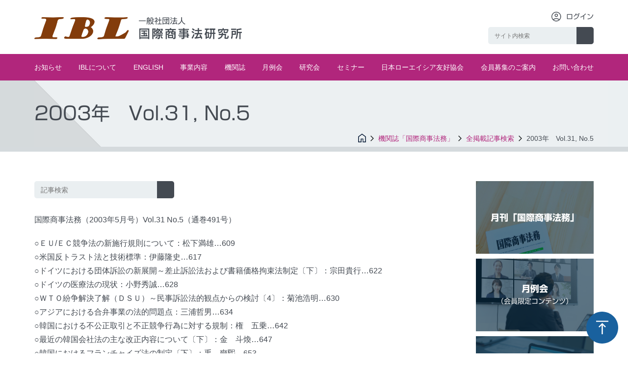

--- FILE ---
content_type: text/html; charset=UTF-8
request_url: https://www.ibltokyo.jp/bulletin/article/1488
body_size: 10091
content:
<!doctype html>
<html lang="ja">
<head>
	<meta charset="UTF-8">
	<meta name="viewport" content="width=device-width, initial-scale=1">
	<meta name='robots' content='index, follow, max-image-preview:large, max-snippet:-1, max-video-preview:-1' />

	<!-- This site is optimized with the Yoast SEO plugin v26.6 - https://yoast.com/wordpress/plugins/seo/ -->
	<title>2003年　Vol.31, No.5 &#8212; 国際商事法研究所</title>
	<link rel="canonical" href="https://www.ibltokyo.jp/bulletin/article/1488" />
	<meta property="og:locale" content="ja_JP" />
	<meta property="og:type" content="article" />
	<meta property="og:title" content="2003年　Vol.31, No.5 &#8212; 国際商事法研究所" />
	<meta property="og:description" content="国際商事法務（2003年5月号）Vol.31 No.5（通巻491号） ○ＥＵ/ＥＣ競争法の新施行規則について：松下満雄…609○米国反トラスト法と技術標準：伊藤隆史…617○ドイツにおける団体訴訟の…" />
	<meta property="og:url" content="https://www.ibltokyo.jp/bulletin/article/1488" />
	<meta property="og:site_name" content="国際商事法研究所" />
	<meta property="og:image" content="https://www.ibltokyo.jp/s/wp-content/uploads/2023/10/og_image.png" />
	<meta property="og:image:width" content="1200" />
	<meta property="og:image:height" content="840" />
	<meta property="og:image:type" content="image/png" />
	<meta name="twitter:card" content="summary_large_image" />
	<script type="application/ld+json" class="yoast-schema-graph">{"@context":"https://schema.org","@graph":[{"@type":"WebPage","@id":"https://www.ibltokyo.jp/bulletin/article/1488","url":"https://www.ibltokyo.jp/bulletin/article/1488","name":"2003年　Vol.31, No.5 &#8212; 国際商事法研究所","isPartOf":{"@id":"https://www.ibltokyo.jp/#website"},"datePublished":"2023-09-14T06:05:08+00:00","breadcrumb":{"@id":"https://www.ibltokyo.jp/bulletin/article/1488#breadcrumb"},"inLanguage":"ja","potentialAction":[{"@type":"ReadAction","target":["https://www.ibltokyo.jp/bulletin/article/1488"]}]},{"@type":"BreadcrumbList","@id":"https://www.ibltokyo.jp/bulletin/article/1488#breadcrumb","itemListElement":[{"@type":"ListItem","position":1,"name":"home","item":"https://www.ibltokyo.jp/"},{"@type":"ListItem","position":2,"name":"2003年　Vol.31, No.5"}]},{"@type":"WebSite","@id":"https://www.ibltokyo.jp/#website","url":"https://www.ibltokyo.jp/","name":"国際商事法研究所","description":"国際法務のシンクタンク","publisher":{"@id":"https://www.ibltokyo.jp/#organization"},"alternateName":"IBL","potentialAction":[{"@type":"SearchAction","target":{"@type":"EntryPoint","urlTemplate":"https://www.ibltokyo.jp/?s={search_term_string}"},"query-input":{"@type":"PropertyValueSpecification","valueRequired":true,"valueName":"search_term_string"}}],"inLanguage":"ja"},{"@type":"Organization","@id":"https://www.ibltokyo.jp/#organization","name":"一般社団法人 国際商事法研究所","alternateName":"IBL","url":"https://www.ibltokyo.jp/","logo":{"@type":"ImageObject","inLanguage":"ja","@id":"https://www.ibltokyo.jp/#/schema/logo/image/","url":"https://www.ibltokyo.jp/s/wp-content/uploads/2023/10/logo.png","contentUrl":"https://www.ibltokyo.jp/s/wp-content/uploads/2023/10/logo.png","width":696,"height":696,"caption":"一般社団法人 国際商事法研究所"},"image":{"@id":"https://www.ibltokyo.jp/#/schema/logo/image/"}}]}</script>
	<!-- / Yoast SEO plugin. -->


<link rel='dns-prefetch' href='//webfonts.xserver.jp' />
<link rel='dns-prefetch' href='//www.googletagmanager.com' />
<style id='wp-img-auto-sizes-contain-inline-css'>
img:is([sizes=auto i],[sizes^="auto," i]){contain-intrinsic-size:3000px 1500px}
/*# sourceURL=wp-img-auto-sizes-contain-inline-css */
</style>
<link rel='stylesheet' id='contact-form-7-css' href='https://www.ibltokyo.jp/s/wp-content/plugins/contact-form-7/includes/css/styles.css?ver=6.1.4' media='all' />
<link rel='stylesheet' id='global_style-css' href='https://www.ibltokyo.jp/s/wp-content/themes/ibltokyo/style.css?ver=2026011481956' media='all' />
<link rel='stylesheet' id='wp-block-paragraph-css' href='https://www.ibltokyo.jp/s/wp-includes/blocks/paragraph/style.min.css?ver=6.9' media='all' />
<script src="https://www.ibltokyo.jp/s/wp-includes/js/jquery/jquery.min.js?ver=3.7.1" id="jquery-core-js"></script>
<script src="https://www.ibltokyo.jp/s/wp-includes/js/jquery/jquery-migrate.min.js?ver=3.4.1" id="jquery-migrate-js"></script>
<script src="https://www.ibltokyo.jp/s/wp-content/themes/ibltokyo/assets/js/jquery.matchHeight.js?ver=6.9" id="jquery_matchHeight_script-js"></script>
<script src="https://www.ibltokyo.jp/s/wp-content/themes/ibltokyo/assets/js/global.js?ver=2026011481956" id="global_script-js"></script>
<script src="//webfonts.xserver.jp/js/xserver.js?ver=6.9" id="webfonts_script-js"></script>

<!-- Site Kit によって追加された Google タグ（gtag.js）スニペット -->
<!-- Google アナリティクス スニペット (Site Kit が追加) -->
<script src="https://www.googletagmanager.com/gtag/js?id=GT-WF4XV7D" id="google_gtagjs-js" async></script>
<script id="google_gtagjs-js-after">
window.dataLayer = window.dataLayer || [];function gtag(){dataLayer.push(arguments);}
gtag("set","linker",{"domains":["www.ibltokyo.jp"]});
gtag("js", new Date());
gtag("set", "developer_id.dZTNiMT", true);
gtag("config", "GT-WF4XV7D");
//# sourceURL=google_gtagjs-js-after
</script>
<link rel='shortlink' href='https://www.ibltokyo.jp/?p=1488' />
<meta name="generator" content="Site Kit by Google 1.168.0" />	<link rel="apple-touch-icon" sizes="180x180" href="https://www.ibltokyo.jp/s/wp-content/themes/ibltokyo/assets/images/favicon/apple-touch-icon.png">
	<link rel="icon" type="image/png" sizes="32x32" href="https://www.ibltokyo.jp/s/wp-content/themes/ibltokyo/assets/images/favicon/favicon-32x32.png">
	<link rel="icon" type="image/png" sizes="16x16" href="https://www.ibltokyo.jp/s/wp-content/themes/ibltokyo/assets/images/favicon/favicon-16x16.png">
<style id='global-styles-inline-css'>
:root{--wp--preset--aspect-ratio--square: 1;--wp--preset--aspect-ratio--4-3: 4/3;--wp--preset--aspect-ratio--3-4: 3/4;--wp--preset--aspect-ratio--3-2: 3/2;--wp--preset--aspect-ratio--2-3: 2/3;--wp--preset--aspect-ratio--16-9: 16/9;--wp--preset--aspect-ratio--9-16: 9/16;--wp--preset--color--black: #000000;--wp--preset--color--cyan-bluish-gray: #abb8c3;--wp--preset--color--white: #ffffff;--wp--preset--color--pale-pink: #f78da7;--wp--preset--color--vivid-red: #cf2e2e;--wp--preset--color--luminous-vivid-orange: #ff6900;--wp--preset--color--luminous-vivid-amber: #fcb900;--wp--preset--color--light-green-cyan: #7bdcb5;--wp--preset--color--vivid-green-cyan: #00d084;--wp--preset--color--pale-cyan-blue: #8ed1fc;--wp--preset--color--vivid-cyan-blue: #0693e3;--wp--preset--color--vivid-purple: #9b51e0;--wp--preset--gradient--vivid-cyan-blue-to-vivid-purple: linear-gradient(135deg,rgb(6,147,227) 0%,rgb(155,81,224) 100%);--wp--preset--gradient--light-green-cyan-to-vivid-green-cyan: linear-gradient(135deg,rgb(122,220,180) 0%,rgb(0,208,130) 100%);--wp--preset--gradient--luminous-vivid-amber-to-luminous-vivid-orange: linear-gradient(135deg,rgb(252,185,0) 0%,rgb(255,105,0) 100%);--wp--preset--gradient--luminous-vivid-orange-to-vivid-red: linear-gradient(135deg,rgb(255,105,0) 0%,rgb(207,46,46) 100%);--wp--preset--gradient--very-light-gray-to-cyan-bluish-gray: linear-gradient(135deg,rgb(238,238,238) 0%,rgb(169,184,195) 100%);--wp--preset--gradient--cool-to-warm-spectrum: linear-gradient(135deg,rgb(74,234,220) 0%,rgb(151,120,209) 20%,rgb(207,42,186) 40%,rgb(238,44,130) 60%,rgb(251,105,98) 80%,rgb(254,248,76) 100%);--wp--preset--gradient--blush-light-purple: linear-gradient(135deg,rgb(255,206,236) 0%,rgb(152,150,240) 100%);--wp--preset--gradient--blush-bordeaux: linear-gradient(135deg,rgb(254,205,165) 0%,rgb(254,45,45) 50%,rgb(107,0,62) 100%);--wp--preset--gradient--luminous-dusk: linear-gradient(135deg,rgb(255,203,112) 0%,rgb(199,81,192) 50%,rgb(65,88,208) 100%);--wp--preset--gradient--pale-ocean: linear-gradient(135deg,rgb(255,245,203) 0%,rgb(182,227,212) 50%,rgb(51,167,181) 100%);--wp--preset--gradient--electric-grass: linear-gradient(135deg,rgb(202,248,128) 0%,rgb(113,206,126) 100%);--wp--preset--gradient--midnight: linear-gradient(135deg,rgb(2,3,129) 0%,rgb(40,116,252) 100%);--wp--preset--font-size--small: 13px;--wp--preset--font-size--medium: 20px;--wp--preset--font-size--large: 36px;--wp--preset--font-size--x-large: 42px;--wp--preset--spacing--20: 0.44rem;--wp--preset--spacing--30: 0.67rem;--wp--preset--spacing--40: 1rem;--wp--preset--spacing--50: 1.5rem;--wp--preset--spacing--60: 2.25rem;--wp--preset--spacing--70: 3.38rem;--wp--preset--spacing--80: 5.06rem;--wp--preset--shadow--natural: 6px 6px 9px rgba(0, 0, 0, 0.2);--wp--preset--shadow--deep: 12px 12px 50px rgba(0, 0, 0, 0.4);--wp--preset--shadow--sharp: 6px 6px 0px rgba(0, 0, 0, 0.2);--wp--preset--shadow--outlined: 6px 6px 0px -3px rgb(255, 255, 255), 6px 6px rgb(0, 0, 0);--wp--preset--shadow--crisp: 6px 6px 0px rgb(0, 0, 0);}:where(.is-layout-flex){gap: 0.5em;}:where(.is-layout-grid){gap: 0.5em;}body .is-layout-flex{display: flex;}.is-layout-flex{flex-wrap: wrap;align-items: center;}.is-layout-flex > :is(*, div){margin: 0;}body .is-layout-grid{display: grid;}.is-layout-grid > :is(*, div){margin: 0;}:where(.wp-block-columns.is-layout-flex){gap: 2em;}:where(.wp-block-columns.is-layout-grid){gap: 2em;}:where(.wp-block-post-template.is-layout-flex){gap: 1.25em;}:where(.wp-block-post-template.is-layout-grid){gap: 1.25em;}.has-black-color{color: var(--wp--preset--color--black) !important;}.has-cyan-bluish-gray-color{color: var(--wp--preset--color--cyan-bluish-gray) !important;}.has-white-color{color: var(--wp--preset--color--white) !important;}.has-pale-pink-color{color: var(--wp--preset--color--pale-pink) !important;}.has-vivid-red-color{color: var(--wp--preset--color--vivid-red) !important;}.has-luminous-vivid-orange-color{color: var(--wp--preset--color--luminous-vivid-orange) !important;}.has-luminous-vivid-amber-color{color: var(--wp--preset--color--luminous-vivid-amber) !important;}.has-light-green-cyan-color{color: var(--wp--preset--color--light-green-cyan) !important;}.has-vivid-green-cyan-color{color: var(--wp--preset--color--vivid-green-cyan) !important;}.has-pale-cyan-blue-color{color: var(--wp--preset--color--pale-cyan-blue) !important;}.has-vivid-cyan-blue-color{color: var(--wp--preset--color--vivid-cyan-blue) !important;}.has-vivid-purple-color{color: var(--wp--preset--color--vivid-purple) !important;}.has-black-background-color{background-color: var(--wp--preset--color--black) !important;}.has-cyan-bluish-gray-background-color{background-color: var(--wp--preset--color--cyan-bluish-gray) !important;}.has-white-background-color{background-color: var(--wp--preset--color--white) !important;}.has-pale-pink-background-color{background-color: var(--wp--preset--color--pale-pink) !important;}.has-vivid-red-background-color{background-color: var(--wp--preset--color--vivid-red) !important;}.has-luminous-vivid-orange-background-color{background-color: var(--wp--preset--color--luminous-vivid-orange) !important;}.has-luminous-vivid-amber-background-color{background-color: var(--wp--preset--color--luminous-vivid-amber) !important;}.has-light-green-cyan-background-color{background-color: var(--wp--preset--color--light-green-cyan) !important;}.has-vivid-green-cyan-background-color{background-color: var(--wp--preset--color--vivid-green-cyan) !important;}.has-pale-cyan-blue-background-color{background-color: var(--wp--preset--color--pale-cyan-blue) !important;}.has-vivid-cyan-blue-background-color{background-color: var(--wp--preset--color--vivid-cyan-blue) !important;}.has-vivid-purple-background-color{background-color: var(--wp--preset--color--vivid-purple) !important;}.has-black-border-color{border-color: var(--wp--preset--color--black) !important;}.has-cyan-bluish-gray-border-color{border-color: var(--wp--preset--color--cyan-bluish-gray) !important;}.has-white-border-color{border-color: var(--wp--preset--color--white) !important;}.has-pale-pink-border-color{border-color: var(--wp--preset--color--pale-pink) !important;}.has-vivid-red-border-color{border-color: var(--wp--preset--color--vivid-red) !important;}.has-luminous-vivid-orange-border-color{border-color: var(--wp--preset--color--luminous-vivid-orange) !important;}.has-luminous-vivid-amber-border-color{border-color: var(--wp--preset--color--luminous-vivid-amber) !important;}.has-light-green-cyan-border-color{border-color: var(--wp--preset--color--light-green-cyan) !important;}.has-vivid-green-cyan-border-color{border-color: var(--wp--preset--color--vivid-green-cyan) !important;}.has-pale-cyan-blue-border-color{border-color: var(--wp--preset--color--pale-cyan-blue) !important;}.has-vivid-cyan-blue-border-color{border-color: var(--wp--preset--color--vivid-cyan-blue) !important;}.has-vivid-purple-border-color{border-color: var(--wp--preset--color--vivid-purple) !important;}.has-vivid-cyan-blue-to-vivid-purple-gradient-background{background: var(--wp--preset--gradient--vivid-cyan-blue-to-vivid-purple) !important;}.has-light-green-cyan-to-vivid-green-cyan-gradient-background{background: var(--wp--preset--gradient--light-green-cyan-to-vivid-green-cyan) !important;}.has-luminous-vivid-amber-to-luminous-vivid-orange-gradient-background{background: var(--wp--preset--gradient--luminous-vivid-amber-to-luminous-vivid-orange) !important;}.has-luminous-vivid-orange-to-vivid-red-gradient-background{background: var(--wp--preset--gradient--luminous-vivid-orange-to-vivid-red) !important;}.has-very-light-gray-to-cyan-bluish-gray-gradient-background{background: var(--wp--preset--gradient--very-light-gray-to-cyan-bluish-gray) !important;}.has-cool-to-warm-spectrum-gradient-background{background: var(--wp--preset--gradient--cool-to-warm-spectrum) !important;}.has-blush-light-purple-gradient-background{background: var(--wp--preset--gradient--blush-light-purple) !important;}.has-blush-bordeaux-gradient-background{background: var(--wp--preset--gradient--blush-bordeaux) !important;}.has-luminous-dusk-gradient-background{background: var(--wp--preset--gradient--luminous-dusk) !important;}.has-pale-ocean-gradient-background{background: var(--wp--preset--gradient--pale-ocean) !important;}.has-electric-grass-gradient-background{background: var(--wp--preset--gradient--electric-grass) !important;}.has-midnight-gradient-background{background: var(--wp--preset--gradient--midnight) !important;}.has-small-font-size{font-size: var(--wp--preset--font-size--small) !important;}.has-medium-font-size{font-size: var(--wp--preset--font-size--medium) !important;}.has-large-font-size{font-size: var(--wp--preset--font-size--large) !important;}.has-x-large-font-size{font-size: var(--wp--preset--font-size--x-large) !important;}
/*# sourceURL=global-styles-inline-css */
</style>
</head>

<body class="wp-singular article-template-default single single-article postid-1488 wp-theme-ibltokyo">

<!-- #page -->
<div id="page">
	<!-- #global-header -->
	<header id="global-header">
		<div id="header-title">
			<div class="inner">
									<p id="site-title"><a href="https://www.ibltokyo.jp/"><img src="https://www.ibltokyo.jp/s/wp-content/themes/ibltokyo/assets/images/common/logo.png" alt="国際商事法研究所"></a></p>
							</div>
		</div>

		<button id="open-menu-btn">メニューを表示</button>
		
		<div id="header-menu">
			<button id="close-menu-btn">メニューを閉じる</button>

			<div id="header-utility">
				<div class="inner">
					<div id="header-login">
						<a href="https://www.ibltokyo.jp/s/user-login?redirect_to=%2Fbulletin%2Farticle%2F1488">ログイン</a>					</div>
					<div id="header-search">
						<form role="search" method="get" class="searchform" action="https://www.ibltokyo.jp/">
							<input type="submit" id="searchsubmit" value="検索">
							<input type="text" value="" placeholder="サイト内検索" name="s" id="s">
						</form>	
					</div>
				</div>
			</div>
			
			<nav id="global-nav">
				<div class="inner">
					<ul id="primary-menu" class="menu"><li id="menu-item-57" class="menu-item menu-item-type-post_type menu-item-object-page menu-item-57"><a href="https://www.ibltokyo.jp/news">お知らせ</a></li>
<li id="menu-item-56" class="menu-item menu-item-type-post_type menu-item-object-page menu-item-56"><a href="https://www.ibltokyo.jp/profile">IBLについて</a></li>
<li id="menu-item-55" class="menu-item menu-item-type-post_type menu-item-object-page menu-item-55"><a href="https://www.ibltokyo.jp/english">ENGLISH</a></li>
<li id="menu-item-54" class="menu-item menu-item-type-post_type menu-item-object-page menu-item-54"><a href="https://www.ibltokyo.jp/activities">事業内容</a></li>
<li id="menu-item-53" class="menu-item menu-item-type-post_type menu-item-object-page menu-item-53"><a href="https://www.ibltokyo.jp/bulletin">機関誌</a></li>
<li id="menu-item-52" class="menu-item menu-item-type-post_type menu-item-object-page menu-item-52"><a href="https://www.ibltokyo.jp/monthly-meeting">月例会</a></li>
<li id="menu-item-51" class="menu-item menu-item-type-post_type menu-item-object-page menu-item-51"><a href="https://www.ibltokyo.jp/study-group">研究会</a></li>
<li id="menu-item-50" class="menu-item menu-item-type-post_type menu-item-object-page menu-item-50"><a href="https://www.ibltokyo.jp/seminar">セミナー</a></li>
<li id="menu-item-4014" class="menu-item menu-item-type-post_type menu-item-object-page menu-item-4014"><a href="https://www.ibltokyo.jp/lawasia">日本ローエイシア友好協会</a></li>
<li id="menu-item-48" class="menu-item menu-item-type-post_type menu-item-object-page menu-item-48"><a href="https://www.ibltokyo.jp/member-recruitment">会員募集のご案内</a></li>
<li id="menu-item-45" class="menu-item menu-item-type-post_type menu-item-object-page menu-item-45"><a href="https://www.ibltokyo.jp/contact">お問い合わせ</a></li>
</ul>				</div>
			</nav>
		</div>

		<div id="modal-cover"></div>
	</header>
	<!-- /#global-header -->

	<!-- main -->
	<main>
		<!-- #content -->
		<article id="content">

			<!-- #page-header -->
			<header id="page-header">
				<div class="inner">

					<h1 id="page-title">2003年　Vol.31, No.5</h1>

					<p id="breadcrumbs"><span><span><a href="https://www.ibltokyo.jp/"><span class="breadcrumbs-home">home</span></a></span>  <span class="breadcrumbs-sep">»</span> <span><a href="https://www.ibltokyo.jp/seminar"><span>機関誌「国際商事法務」</span></a></span> <span class="breadcrumbs-sep">»</span> <span><a href="https://www.ibltokyo.jp/bulletin/article"><span>全掲載記事検索</span></a></span> <span class="breadcrumbs-sep">»</span> <span class="breadcrumb_last" aria-current="page">2003年　Vol.31, No.5</span></span></p>
				</div>
			</header>
			<!-- /#page-header -->
			
			<!-- #content-wrapper -->
			<div id="content-wrapper" class="inner with-side">

				<!-- #page-content -->
				<div id="page-content">
					<div id="post-1488" class="post-1488 article type-article status-publish hentry">
						
						
							<div class="entry-content">
								
								<div class="article-search">
    <form role="search" method="get" id="searchform-article" class="searchform" action="https://www.ibltokyo.jp/">
        <div>
            <input type="hidden" name="post_type" value="article" />
            <input type="hidden" name="article_search" value="1" />
            <input type="submit" id="searchsubmit" value="検索">
            <input type="text" value="" placeholder="記事検索" name="s" id="s">
        </div>
    </form>
</div>
								
<p>国際商事法務（2003年5月号）Vol.31 No.5（通巻491号）</p>



<p>○ＥＵ/ＥＣ競争法の新施行規則について：松下満雄…609<br>○米国反トラスト法と技術標準：伊藤隆史…617<br>○ドイツにおける団体訴訟の新展開～差止訴訟法および書籍価格拘束法制定〔下〕：宗田貴行…622<br>○ドイツの医療法の現状：小野秀誠…628<br>○ＷＴＯ紛争解決了解（ＤＳＵ）～民事訴訟法的観点からの検討〔4〕：菊池浩明…630<br>○アジアにおける合弁事業の法的問題点：三浦哲男…634<br>○韓国における不公正取引と不正競争行為に対する規制：権　五乗…642<br>○最近の韓国会社法の主な改正内容について〔下〕：金　斗煥…647<br>○韓国におけるフランチャイズ法の制定〔下〕：禹　奭煕…653<br>○商品先物取引の不当勧誘と消費者保護～ドイツ法との比較〔7〕：Ｍ．デルナウアー…659<br>○企業法務からみたエンロン事件の教訓〔4〕：高柳一男…668<br>■改正中国商標法実施条例の概要〔2〕：野村高志…670<br>■民事訴訟証拠に関する中国最高人民法院の規定〔7〕：村上幸隆…674<br>■中国ＷＴＯ加盟後初の「保険法」改正〔下〕：沙　銀華…678<br>■中国最新法律事情（93）外国投資者による国内企業買収規定の制定：康　石，他…680<br>■中国案例百選（75）：株式合作制企業の配当金支払い凍結を違法とした事例：村上幸隆…744<br>■中国法令速報（67）：森川伸吾…742<br>○ＥＣ企業法判例研究（50）：今野裕之監修/野村秀敏…685<br>○ビジネスマンのためのアメリカ（加州）法実務講座～特許：下田範幸…692<br>○国際取引にかかわる租税判例，裁決例の分析（5）：竹内辰介…697<br>○租税条約と国内税法の交錯（11）：井上康一，他…703<br>○民事及び商事事件に関する裁判管轄権並びに裁判の承認及び執行に関する理事会規則（ＥＣ）についての修正提案：関西国際民事訴訟法研究会…708<br>○カンボディア王国民事訴訟法日本語条文案（判決手続編）（9）…712<br>○可動物件の国際的権益に関する条約および航空機議定書の概要と仮訳（11）：増田　晋，他…716<br>○電気通信ネットワーク・サービスに係る市場及び有効競争分析に関するＥＣガイドライン（仮訳）〔8〕：田辺　治，他訳…718<br>○エクアドル国1999年会社法（8）：中川和彦…722<br>○米国エンタテインメント法入門（21）：牧山嘉道…724<br>○米連邦最高裁の判決文鑑賞～アメリカ法と英語の勉強を兼ねて（4）：藤田泰弘…726<br>○“法と文学”と法職倫理（模範ロイヤー・ジョーク百選）（26）：平野　晋監訳…730<br>○〈小説〉トレード・ウォー～創作されるダンピング（19）：鹿住一夫…732<br>■英文契約200のＱ＆Ａ（86）：長谷川俊明…736<br>■実践フランス法入門（122）債務と契約：松川正毅…738<br>■インターネット法判例紹介（60）：平野　晋…740<br>■米英請負判例要覧（147）契約違反による損害賠償：大隈一武…677<br>■韓国法事情（31）新株発行無効訴訟の承継時の提訴期間の基準時など：金　祥洙…746<br>●ブラッセル・ウオッチ（92）：Ｉ．ヴァンバール…748<br>●国際商事・海事判例紹介：岩崎一生…750<br>●ＩＢＬ情報　司法省，SGLCarbonによるCarbide/Graphite Groupの黒鉛電極に係る資産取得の差止めを求めて提訴，他…753<br>◇渉外判例教室…715◇最新文献情報…752◇オー！ミステイク…711◇「人民日報」を読む…729◇クリッピング…735◇事務局だより…756</p>

								<div class="wp-block-buttons is-layout-flex wp-block-buttons-is-layout-flex">
									<div class="wp-block-button">
										<a class="wp-block-button__link wp-element-button" href="https://www.ibltokyo.jp/bulletin/article">全掲載記事検索に戻る</a>
									</div>
									<div class="wp-block-button">
										<a class="wp-block-button__link has-vivid-green-cyan-background-color has-background wp-element-button" href="https://www.ibltokyo.jp/bulletin/subscribe">購読申込み</a>
									</div>
								</div>

							</div>

						
					</div>
				</div>
				<!-- /#page-content -->
				
				<!-- #page-side -->
				<div id="page-side">
					<nav id="page-side-nav">
    <ul>
    <li><a href="https://www.ibltokyo.jp/bulletin">月刊「国際商事法務」</a><img src="https://www.ibltokyo.jp/s/wp-content/themes/ibltokyo/assets/images/page-sidebar/page-sidebar-05.jpg" alt="月刊「国際商事法務」"></li>
        <li><a href="https://www.ibltokyo.jp/monthly-meeting">月例会<br><span>（会員限定コンテンツ）</span></a><img src="https://www.ibltokyo.jp/s/wp-content/themes/ibltokyo/assets/images/page-sidebar/page-sidebar-01.jpg" alt="月例会"></li>
        <li><a href="https://www.ibltokyo.jp/study-group">研究会<br><span>（会員限定コンテンツ）</span></a><img src="https://www.ibltokyo.jp/s/wp-content/themes/ibltokyo/assets/images/page-sidebar/page-sidebar-02.jpg" alt="研究会"></li>
        <li><a href="https://www.ibltokyo.jp/seminar">セミナー</a><img src="https://www.ibltokyo.jp/s/wp-content/themes/ibltokyo/assets/images/page-sidebar/page-sidebar-03.jpg" alt="セミナー"></li>
        <li><a href="https://www.ibltokyo.jp/series/a002">コラム〜<br>中国企業法務の軌跡<br></a><img src="https://www.ibltokyo.jp/s/wp-content/themes/ibltokyo/assets/images/page-sidebar/page-sidebar-07.jpg" alt="コラム〜中国企業法務の軌跡"></li>
        <li><a href="https://www.ibltokyo.jp/series/a001">テクノロジー法務の<br>国際潮流<br></a><img src="https://www.ibltokyo.jp/s/wp-content/themes/ibltokyo/assets/images/page-sidebar/page-sidebar-06.jpg" alt="テクノロジー法務の国際潮流"></li>
        <li class="bk-dark"><a href="https://www.ibltokyo.jp/series/a003">ブラッセル・ウォッチ<br></a><img src="https://www.ibltokyo.jp/s/wp-content/themes/ibltokyo/assets/images/page-sidebar/page-sidebar-08.jpg" alt="ブラッセル・ウォッチ"></li>
    </ul>
</nav>
				</div>
				<!-- /#page-side -->

			</div>
			<!-- /#content-wrapper -->

		</article>
		<!-- /#content -->

	</main>
	<!-- /#main -->

	<!-- #global-footer -->
	<footer id="global-footer">
		<div id="return-top">
			<a href="#global-header"><img src="https://www.ibltokyo.jp/s/wp-content/themes/ibltokyo/assets/images/common/return-top.svg" alt="ページトップに戻る"></a>
		</div>

		<div class="inner">
			<p id="footer-title"><a href="https://www.ibltokyo.jp/"><img src="https://www.ibltokyo.jp/s/wp-content/themes/ibltokyo/assets/images/common/logo-white.png" alt="国際商事法研究所"></a></p>

			<nav id="footer-nav">

				<ul id="footer-menu" class="menu"><li id="menu-item-126" class="menu-item menu-item-type-post_type menu-item-object-page menu-item-126"><a href="https://www.ibltokyo.jp/news">お知らせ</a></li>
<li id="menu-item-125" class="menu-item menu-item-type-post_type menu-item-object-page menu-item-125"><a href="https://www.ibltokyo.jp/profile">IBLについて</a></li>
<li id="menu-item-124" class="menu-item menu-item-type-post_type menu-item-object-page menu-item-124"><a href="https://www.ibltokyo.jp/english">ENGLISH</a></li>
<li id="menu-item-123" class="menu-item menu-item-type-post_type menu-item-object-page menu-item-123"><a href="https://www.ibltokyo.jp/activities">事業内容</a></li>
<li id="menu-item-122" class="menu-item menu-item-type-post_type menu-item-object-page menu-item-122"><a href="https://www.ibltokyo.jp/bulletin">機関誌</a></li>
<li id="menu-item-121" class="menu-item menu-item-type-post_type menu-item-object-page menu-item-121"><a href="https://www.ibltokyo.jp/monthly-meeting">月例会</a></li>
<li id="menu-item-120" class="menu-item menu-item-type-post_type menu-item-object-page menu-item-120"><a href="https://www.ibltokyo.jp/study-group">研究会</a></li>
<li id="menu-item-119" class="menu-item menu-item-type-post_type menu-item-object-page menu-item-119"><a href="https://www.ibltokyo.jp/seminar">セミナー</a></li>
<li id="menu-item-4013" class="menu-item menu-item-type-post_type menu-item-object-page menu-item-4013"><a href="https://www.ibltokyo.jp/lawasia">日本ローエイシア友好協会</a></li>
<li id="menu-item-118" class="menu-item menu-item-type-post_type menu-item-object-page menu-item-118"><a href="https://www.ibltokyo.jp/application">月例会・研究会申込み</a></li>
<li id="menu-item-117" class="menu-item menu-item-type-post_type menu-item-object-page menu-item-117"><a href="https://www.ibltokyo.jp/member-recruitment">会員募集のご案内</a></li>
<li id="menu-item-116" class="menu-item menu-item-type-post_type menu-item-object-page menu-item-116"><a href="https://www.ibltokyo.jp/disclosure-data">ディスクロージャー資料</a></li>
<li id="menu-item-115" class="menu-item menu-item-type-post_type menu-item-object-page menu-item-privacy-policy menu-item-115"><a rel="privacy-policy" href="https://www.ibltokyo.jp/privacy-policy">プライバシーポリシー</a></li>
<li id="menu-item-114" class="menu-item menu-item-type-post_type menu-item-object-page menu-item-114"><a href="https://www.ibltokyo.jp/contact">お問い合わせ</a></li>
</ul>
			</nav>
		</div>

		<p id="copyright">
			<small>&copy; 2009-2026 THE JAPANESE INSTITUTE OF INTERNATIONAL BUSINESS LAW, INC. All rights reserved.</small>
		</p>
	</footer>
	<!-- /#global-footer -->

</div>
<!-- /#page -->

<script type="speculationrules">
{"prefetch":[{"source":"document","where":{"and":[{"href_matches":"/*"},{"not":{"href_matches":["/s/wp-*.php","/s/wp-admin/*","/s/wp-content/uploads/*","/s/wp-content/*","/s/wp-content/plugins/*","/s/wp-content/themes/ibltokyo/*","/*\\?(.+)"]}},{"not":{"selector_matches":"a[rel~=\"nofollow\"]"}},{"not":{"selector_matches":".no-prefetch, .no-prefetch a"}}]},"eagerness":"conservative"}]}
</script>
<script src="https://www.ibltokyo.jp/s/wp-includes/js/dist/hooks.min.js?ver=dd5603f07f9220ed27f1" id="wp-hooks-js"></script>
<script src="https://www.ibltokyo.jp/s/wp-includes/js/dist/i18n.min.js?ver=c26c3dc7bed366793375" id="wp-i18n-js"></script>
<script id="wp-i18n-js-after">
wp.i18n.setLocaleData( { 'text direction\u0004ltr': [ 'ltr' ] } );
//# sourceURL=wp-i18n-js-after
</script>
<script src="https://www.ibltokyo.jp/s/wp-content/plugins/contact-form-7/includes/swv/js/index.js?ver=6.1.4" id="swv-js"></script>
<script id="contact-form-7-js-translations">
( function( domain, translations ) {
	var localeData = translations.locale_data[ domain ] || translations.locale_data.messages;
	localeData[""].domain = domain;
	wp.i18n.setLocaleData( localeData, domain );
} )( "contact-form-7", {"translation-revision-date":"2025-11-30 08:12:23+0000","generator":"GlotPress\/4.0.3","domain":"messages","locale_data":{"messages":{"":{"domain":"messages","plural-forms":"nplurals=1; plural=0;","lang":"ja_JP"},"This contact form is placed in the wrong place.":["\u3053\u306e\u30b3\u30f3\u30bf\u30af\u30c8\u30d5\u30a9\u30fc\u30e0\u306f\u9593\u9055\u3063\u305f\u4f4d\u7f6e\u306b\u7f6e\u304b\u308c\u3066\u3044\u307e\u3059\u3002"],"Error:":["\u30a8\u30e9\u30fc:"]}},"comment":{"reference":"includes\/js\/index.js"}} );
//# sourceURL=contact-form-7-js-translations
</script>
<script id="contact-form-7-js-before">
var wpcf7 = {
    "api": {
        "root": "https:\/\/www.ibltokyo.jp\/wp-json\/",
        "namespace": "contact-form-7\/v1"
    }
};
//# sourceURL=contact-form-7-js-before
</script>
<script src="https://www.ibltokyo.jp/s/wp-content/plugins/contact-form-7/includes/js/index.js?ver=6.1.4" id="contact-form-7-js"></script>
<script id="wp_slimstat-js-extra">
var SlimStatParams = {"transport":"ajax","ajaxurl_rest":"https://www.ibltokyo.jp/wp-json/slimstat/v1/hit","ajaxurl_ajax":"https://www.ibltokyo.jp/s/wp-admin/admin-ajax.php","ajaxurl_adblock":"https://www.ibltokyo.jp/request/21f1d8aec3ea698083985c5efe9c326b/","ajaxurl":"https://www.ibltokyo.jp/s/wp-admin/admin-ajax.php","baseurl":"/","dnt":"noslimstat,ab-item","id":"326065.824a88839f2a14dadfed0c6288332214","wp_rest_nonce":"14474be624"};
//# sourceURL=wp_slimstat-js-extra
</script>
<script defer src="https://www.ibltokyo.jp/s/wp-content/plugins/wp-slimstat/wp-slimstat.min.js?ver=5.3.5" id="wp_slimstat-js"></script>
<script src="https://www.google.com/recaptcha/api.js?render=6LftdiIpAAAAAPJv5qXspJhrdzJeU_cuJxIF0N-v&amp;ver=3.0" id="google-recaptcha-js"></script>
<script src="https://www.ibltokyo.jp/s/wp-includes/js/dist/vendor/wp-polyfill.min.js?ver=3.15.0" id="wp-polyfill-js"></script>
<script id="wpcf7-recaptcha-js-before">
var wpcf7_recaptcha = {
    "sitekey": "6LftdiIpAAAAAPJv5qXspJhrdzJeU_cuJxIF0N-v",
    "actions": {
        "homepage": "homepage",
        "contactform": "contactform"
    }
};
//# sourceURL=wpcf7-recaptcha-js-before
</script>
<script src="https://www.ibltokyo.jp/s/wp-content/plugins/contact-form-7/modules/recaptcha/index.js?ver=6.1.4" id="wpcf7-recaptcha-js"></script>

</body>
</html>


--- FILE ---
content_type: text/html; charset=utf-8
request_url: https://www.google.com/recaptcha/api2/anchor?ar=1&k=6LftdiIpAAAAAPJv5qXspJhrdzJeU_cuJxIF0N-v&co=aHR0cHM6Ly93d3cuaWJsdG9reW8uanA6NDQz&hl=en&v=9TiwnJFHeuIw_s0wSd3fiKfN&size=invisible&anchor-ms=20000&execute-ms=30000&cb=5jeqvtz8mykn
body_size: 48294
content:
<!DOCTYPE HTML><html dir="ltr" lang="en"><head><meta http-equiv="Content-Type" content="text/html; charset=UTF-8">
<meta http-equiv="X-UA-Compatible" content="IE=edge">
<title>reCAPTCHA</title>
<style type="text/css">
/* cyrillic-ext */
@font-face {
  font-family: 'Roboto';
  font-style: normal;
  font-weight: 400;
  font-stretch: 100%;
  src: url(//fonts.gstatic.com/s/roboto/v48/KFO7CnqEu92Fr1ME7kSn66aGLdTylUAMa3GUBHMdazTgWw.woff2) format('woff2');
  unicode-range: U+0460-052F, U+1C80-1C8A, U+20B4, U+2DE0-2DFF, U+A640-A69F, U+FE2E-FE2F;
}
/* cyrillic */
@font-face {
  font-family: 'Roboto';
  font-style: normal;
  font-weight: 400;
  font-stretch: 100%;
  src: url(//fonts.gstatic.com/s/roboto/v48/KFO7CnqEu92Fr1ME7kSn66aGLdTylUAMa3iUBHMdazTgWw.woff2) format('woff2');
  unicode-range: U+0301, U+0400-045F, U+0490-0491, U+04B0-04B1, U+2116;
}
/* greek-ext */
@font-face {
  font-family: 'Roboto';
  font-style: normal;
  font-weight: 400;
  font-stretch: 100%;
  src: url(//fonts.gstatic.com/s/roboto/v48/KFO7CnqEu92Fr1ME7kSn66aGLdTylUAMa3CUBHMdazTgWw.woff2) format('woff2');
  unicode-range: U+1F00-1FFF;
}
/* greek */
@font-face {
  font-family: 'Roboto';
  font-style: normal;
  font-weight: 400;
  font-stretch: 100%;
  src: url(//fonts.gstatic.com/s/roboto/v48/KFO7CnqEu92Fr1ME7kSn66aGLdTylUAMa3-UBHMdazTgWw.woff2) format('woff2');
  unicode-range: U+0370-0377, U+037A-037F, U+0384-038A, U+038C, U+038E-03A1, U+03A3-03FF;
}
/* math */
@font-face {
  font-family: 'Roboto';
  font-style: normal;
  font-weight: 400;
  font-stretch: 100%;
  src: url(//fonts.gstatic.com/s/roboto/v48/KFO7CnqEu92Fr1ME7kSn66aGLdTylUAMawCUBHMdazTgWw.woff2) format('woff2');
  unicode-range: U+0302-0303, U+0305, U+0307-0308, U+0310, U+0312, U+0315, U+031A, U+0326-0327, U+032C, U+032F-0330, U+0332-0333, U+0338, U+033A, U+0346, U+034D, U+0391-03A1, U+03A3-03A9, U+03B1-03C9, U+03D1, U+03D5-03D6, U+03F0-03F1, U+03F4-03F5, U+2016-2017, U+2034-2038, U+203C, U+2040, U+2043, U+2047, U+2050, U+2057, U+205F, U+2070-2071, U+2074-208E, U+2090-209C, U+20D0-20DC, U+20E1, U+20E5-20EF, U+2100-2112, U+2114-2115, U+2117-2121, U+2123-214F, U+2190, U+2192, U+2194-21AE, U+21B0-21E5, U+21F1-21F2, U+21F4-2211, U+2213-2214, U+2216-22FF, U+2308-230B, U+2310, U+2319, U+231C-2321, U+2336-237A, U+237C, U+2395, U+239B-23B7, U+23D0, U+23DC-23E1, U+2474-2475, U+25AF, U+25B3, U+25B7, U+25BD, U+25C1, U+25CA, U+25CC, U+25FB, U+266D-266F, U+27C0-27FF, U+2900-2AFF, U+2B0E-2B11, U+2B30-2B4C, U+2BFE, U+3030, U+FF5B, U+FF5D, U+1D400-1D7FF, U+1EE00-1EEFF;
}
/* symbols */
@font-face {
  font-family: 'Roboto';
  font-style: normal;
  font-weight: 400;
  font-stretch: 100%;
  src: url(//fonts.gstatic.com/s/roboto/v48/KFO7CnqEu92Fr1ME7kSn66aGLdTylUAMaxKUBHMdazTgWw.woff2) format('woff2');
  unicode-range: U+0001-000C, U+000E-001F, U+007F-009F, U+20DD-20E0, U+20E2-20E4, U+2150-218F, U+2190, U+2192, U+2194-2199, U+21AF, U+21E6-21F0, U+21F3, U+2218-2219, U+2299, U+22C4-22C6, U+2300-243F, U+2440-244A, U+2460-24FF, U+25A0-27BF, U+2800-28FF, U+2921-2922, U+2981, U+29BF, U+29EB, U+2B00-2BFF, U+4DC0-4DFF, U+FFF9-FFFB, U+10140-1018E, U+10190-1019C, U+101A0, U+101D0-101FD, U+102E0-102FB, U+10E60-10E7E, U+1D2C0-1D2D3, U+1D2E0-1D37F, U+1F000-1F0FF, U+1F100-1F1AD, U+1F1E6-1F1FF, U+1F30D-1F30F, U+1F315, U+1F31C, U+1F31E, U+1F320-1F32C, U+1F336, U+1F378, U+1F37D, U+1F382, U+1F393-1F39F, U+1F3A7-1F3A8, U+1F3AC-1F3AF, U+1F3C2, U+1F3C4-1F3C6, U+1F3CA-1F3CE, U+1F3D4-1F3E0, U+1F3ED, U+1F3F1-1F3F3, U+1F3F5-1F3F7, U+1F408, U+1F415, U+1F41F, U+1F426, U+1F43F, U+1F441-1F442, U+1F444, U+1F446-1F449, U+1F44C-1F44E, U+1F453, U+1F46A, U+1F47D, U+1F4A3, U+1F4B0, U+1F4B3, U+1F4B9, U+1F4BB, U+1F4BF, U+1F4C8-1F4CB, U+1F4D6, U+1F4DA, U+1F4DF, U+1F4E3-1F4E6, U+1F4EA-1F4ED, U+1F4F7, U+1F4F9-1F4FB, U+1F4FD-1F4FE, U+1F503, U+1F507-1F50B, U+1F50D, U+1F512-1F513, U+1F53E-1F54A, U+1F54F-1F5FA, U+1F610, U+1F650-1F67F, U+1F687, U+1F68D, U+1F691, U+1F694, U+1F698, U+1F6AD, U+1F6B2, U+1F6B9-1F6BA, U+1F6BC, U+1F6C6-1F6CF, U+1F6D3-1F6D7, U+1F6E0-1F6EA, U+1F6F0-1F6F3, U+1F6F7-1F6FC, U+1F700-1F7FF, U+1F800-1F80B, U+1F810-1F847, U+1F850-1F859, U+1F860-1F887, U+1F890-1F8AD, U+1F8B0-1F8BB, U+1F8C0-1F8C1, U+1F900-1F90B, U+1F93B, U+1F946, U+1F984, U+1F996, U+1F9E9, U+1FA00-1FA6F, U+1FA70-1FA7C, U+1FA80-1FA89, U+1FA8F-1FAC6, U+1FACE-1FADC, U+1FADF-1FAE9, U+1FAF0-1FAF8, U+1FB00-1FBFF;
}
/* vietnamese */
@font-face {
  font-family: 'Roboto';
  font-style: normal;
  font-weight: 400;
  font-stretch: 100%;
  src: url(//fonts.gstatic.com/s/roboto/v48/KFO7CnqEu92Fr1ME7kSn66aGLdTylUAMa3OUBHMdazTgWw.woff2) format('woff2');
  unicode-range: U+0102-0103, U+0110-0111, U+0128-0129, U+0168-0169, U+01A0-01A1, U+01AF-01B0, U+0300-0301, U+0303-0304, U+0308-0309, U+0323, U+0329, U+1EA0-1EF9, U+20AB;
}
/* latin-ext */
@font-face {
  font-family: 'Roboto';
  font-style: normal;
  font-weight: 400;
  font-stretch: 100%;
  src: url(//fonts.gstatic.com/s/roboto/v48/KFO7CnqEu92Fr1ME7kSn66aGLdTylUAMa3KUBHMdazTgWw.woff2) format('woff2');
  unicode-range: U+0100-02BA, U+02BD-02C5, U+02C7-02CC, U+02CE-02D7, U+02DD-02FF, U+0304, U+0308, U+0329, U+1D00-1DBF, U+1E00-1E9F, U+1EF2-1EFF, U+2020, U+20A0-20AB, U+20AD-20C0, U+2113, U+2C60-2C7F, U+A720-A7FF;
}
/* latin */
@font-face {
  font-family: 'Roboto';
  font-style: normal;
  font-weight: 400;
  font-stretch: 100%;
  src: url(//fonts.gstatic.com/s/roboto/v48/KFO7CnqEu92Fr1ME7kSn66aGLdTylUAMa3yUBHMdazQ.woff2) format('woff2');
  unicode-range: U+0000-00FF, U+0131, U+0152-0153, U+02BB-02BC, U+02C6, U+02DA, U+02DC, U+0304, U+0308, U+0329, U+2000-206F, U+20AC, U+2122, U+2191, U+2193, U+2212, U+2215, U+FEFF, U+FFFD;
}
/* cyrillic-ext */
@font-face {
  font-family: 'Roboto';
  font-style: normal;
  font-weight: 500;
  font-stretch: 100%;
  src: url(//fonts.gstatic.com/s/roboto/v48/KFO7CnqEu92Fr1ME7kSn66aGLdTylUAMa3GUBHMdazTgWw.woff2) format('woff2');
  unicode-range: U+0460-052F, U+1C80-1C8A, U+20B4, U+2DE0-2DFF, U+A640-A69F, U+FE2E-FE2F;
}
/* cyrillic */
@font-face {
  font-family: 'Roboto';
  font-style: normal;
  font-weight: 500;
  font-stretch: 100%;
  src: url(//fonts.gstatic.com/s/roboto/v48/KFO7CnqEu92Fr1ME7kSn66aGLdTylUAMa3iUBHMdazTgWw.woff2) format('woff2');
  unicode-range: U+0301, U+0400-045F, U+0490-0491, U+04B0-04B1, U+2116;
}
/* greek-ext */
@font-face {
  font-family: 'Roboto';
  font-style: normal;
  font-weight: 500;
  font-stretch: 100%;
  src: url(//fonts.gstatic.com/s/roboto/v48/KFO7CnqEu92Fr1ME7kSn66aGLdTylUAMa3CUBHMdazTgWw.woff2) format('woff2');
  unicode-range: U+1F00-1FFF;
}
/* greek */
@font-face {
  font-family: 'Roboto';
  font-style: normal;
  font-weight: 500;
  font-stretch: 100%;
  src: url(//fonts.gstatic.com/s/roboto/v48/KFO7CnqEu92Fr1ME7kSn66aGLdTylUAMa3-UBHMdazTgWw.woff2) format('woff2');
  unicode-range: U+0370-0377, U+037A-037F, U+0384-038A, U+038C, U+038E-03A1, U+03A3-03FF;
}
/* math */
@font-face {
  font-family: 'Roboto';
  font-style: normal;
  font-weight: 500;
  font-stretch: 100%;
  src: url(//fonts.gstatic.com/s/roboto/v48/KFO7CnqEu92Fr1ME7kSn66aGLdTylUAMawCUBHMdazTgWw.woff2) format('woff2');
  unicode-range: U+0302-0303, U+0305, U+0307-0308, U+0310, U+0312, U+0315, U+031A, U+0326-0327, U+032C, U+032F-0330, U+0332-0333, U+0338, U+033A, U+0346, U+034D, U+0391-03A1, U+03A3-03A9, U+03B1-03C9, U+03D1, U+03D5-03D6, U+03F0-03F1, U+03F4-03F5, U+2016-2017, U+2034-2038, U+203C, U+2040, U+2043, U+2047, U+2050, U+2057, U+205F, U+2070-2071, U+2074-208E, U+2090-209C, U+20D0-20DC, U+20E1, U+20E5-20EF, U+2100-2112, U+2114-2115, U+2117-2121, U+2123-214F, U+2190, U+2192, U+2194-21AE, U+21B0-21E5, U+21F1-21F2, U+21F4-2211, U+2213-2214, U+2216-22FF, U+2308-230B, U+2310, U+2319, U+231C-2321, U+2336-237A, U+237C, U+2395, U+239B-23B7, U+23D0, U+23DC-23E1, U+2474-2475, U+25AF, U+25B3, U+25B7, U+25BD, U+25C1, U+25CA, U+25CC, U+25FB, U+266D-266F, U+27C0-27FF, U+2900-2AFF, U+2B0E-2B11, U+2B30-2B4C, U+2BFE, U+3030, U+FF5B, U+FF5D, U+1D400-1D7FF, U+1EE00-1EEFF;
}
/* symbols */
@font-face {
  font-family: 'Roboto';
  font-style: normal;
  font-weight: 500;
  font-stretch: 100%;
  src: url(//fonts.gstatic.com/s/roboto/v48/KFO7CnqEu92Fr1ME7kSn66aGLdTylUAMaxKUBHMdazTgWw.woff2) format('woff2');
  unicode-range: U+0001-000C, U+000E-001F, U+007F-009F, U+20DD-20E0, U+20E2-20E4, U+2150-218F, U+2190, U+2192, U+2194-2199, U+21AF, U+21E6-21F0, U+21F3, U+2218-2219, U+2299, U+22C4-22C6, U+2300-243F, U+2440-244A, U+2460-24FF, U+25A0-27BF, U+2800-28FF, U+2921-2922, U+2981, U+29BF, U+29EB, U+2B00-2BFF, U+4DC0-4DFF, U+FFF9-FFFB, U+10140-1018E, U+10190-1019C, U+101A0, U+101D0-101FD, U+102E0-102FB, U+10E60-10E7E, U+1D2C0-1D2D3, U+1D2E0-1D37F, U+1F000-1F0FF, U+1F100-1F1AD, U+1F1E6-1F1FF, U+1F30D-1F30F, U+1F315, U+1F31C, U+1F31E, U+1F320-1F32C, U+1F336, U+1F378, U+1F37D, U+1F382, U+1F393-1F39F, U+1F3A7-1F3A8, U+1F3AC-1F3AF, U+1F3C2, U+1F3C4-1F3C6, U+1F3CA-1F3CE, U+1F3D4-1F3E0, U+1F3ED, U+1F3F1-1F3F3, U+1F3F5-1F3F7, U+1F408, U+1F415, U+1F41F, U+1F426, U+1F43F, U+1F441-1F442, U+1F444, U+1F446-1F449, U+1F44C-1F44E, U+1F453, U+1F46A, U+1F47D, U+1F4A3, U+1F4B0, U+1F4B3, U+1F4B9, U+1F4BB, U+1F4BF, U+1F4C8-1F4CB, U+1F4D6, U+1F4DA, U+1F4DF, U+1F4E3-1F4E6, U+1F4EA-1F4ED, U+1F4F7, U+1F4F9-1F4FB, U+1F4FD-1F4FE, U+1F503, U+1F507-1F50B, U+1F50D, U+1F512-1F513, U+1F53E-1F54A, U+1F54F-1F5FA, U+1F610, U+1F650-1F67F, U+1F687, U+1F68D, U+1F691, U+1F694, U+1F698, U+1F6AD, U+1F6B2, U+1F6B9-1F6BA, U+1F6BC, U+1F6C6-1F6CF, U+1F6D3-1F6D7, U+1F6E0-1F6EA, U+1F6F0-1F6F3, U+1F6F7-1F6FC, U+1F700-1F7FF, U+1F800-1F80B, U+1F810-1F847, U+1F850-1F859, U+1F860-1F887, U+1F890-1F8AD, U+1F8B0-1F8BB, U+1F8C0-1F8C1, U+1F900-1F90B, U+1F93B, U+1F946, U+1F984, U+1F996, U+1F9E9, U+1FA00-1FA6F, U+1FA70-1FA7C, U+1FA80-1FA89, U+1FA8F-1FAC6, U+1FACE-1FADC, U+1FADF-1FAE9, U+1FAF0-1FAF8, U+1FB00-1FBFF;
}
/* vietnamese */
@font-face {
  font-family: 'Roboto';
  font-style: normal;
  font-weight: 500;
  font-stretch: 100%;
  src: url(//fonts.gstatic.com/s/roboto/v48/KFO7CnqEu92Fr1ME7kSn66aGLdTylUAMa3OUBHMdazTgWw.woff2) format('woff2');
  unicode-range: U+0102-0103, U+0110-0111, U+0128-0129, U+0168-0169, U+01A0-01A1, U+01AF-01B0, U+0300-0301, U+0303-0304, U+0308-0309, U+0323, U+0329, U+1EA0-1EF9, U+20AB;
}
/* latin-ext */
@font-face {
  font-family: 'Roboto';
  font-style: normal;
  font-weight: 500;
  font-stretch: 100%;
  src: url(//fonts.gstatic.com/s/roboto/v48/KFO7CnqEu92Fr1ME7kSn66aGLdTylUAMa3KUBHMdazTgWw.woff2) format('woff2');
  unicode-range: U+0100-02BA, U+02BD-02C5, U+02C7-02CC, U+02CE-02D7, U+02DD-02FF, U+0304, U+0308, U+0329, U+1D00-1DBF, U+1E00-1E9F, U+1EF2-1EFF, U+2020, U+20A0-20AB, U+20AD-20C0, U+2113, U+2C60-2C7F, U+A720-A7FF;
}
/* latin */
@font-face {
  font-family: 'Roboto';
  font-style: normal;
  font-weight: 500;
  font-stretch: 100%;
  src: url(//fonts.gstatic.com/s/roboto/v48/KFO7CnqEu92Fr1ME7kSn66aGLdTylUAMa3yUBHMdazQ.woff2) format('woff2');
  unicode-range: U+0000-00FF, U+0131, U+0152-0153, U+02BB-02BC, U+02C6, U+02DA, U+02DC, U+0304, U+0308, U+0329, U+2000-206F, U+20AC, U+2122, U+2191, U+2193, U+2212, U+2215, U+FEFF, U+FFFD;
}
/* cyrillic-ext */
@font-face {
  font-family: 'Roboto';
  font-style: normal;
  font-weight: 900;
  font-stretch: 100%;
  src: url(//fonts.gstatic.com/s/roboto/v48/KFO7CnqEu92Fr1ME7kSn66aGLdTylUAMa3GUBHMdazTgWw.woff2) format('woff2');
  unicode-range: U+0460-052F, U+1C80-1C8A, U+20B4, U+2DE0-2DFF, U+A640-A69F, U+FE2E-FE2F;
}
/* cyrillic */
@font-face {
  font-family: 'Roboto';
  font-style: normal;
  font-weight: 900;
  font-stretch: 100%;
  src: url(//fonts.gstatic.com/s/roboto/v48/KFO7CnqEu92Fr1ME7kSn66aGLdTylUAMa3iUBHMdazTgWw.woff2) format('woff2');
  unicode-range: U+0301, U+0400-045F, U+0490-0491, U+04B0-04B1, U+2116;
}
/* greek-ext */
@font-face {
  font-family: 'Roboto';
  font-style: normal;
  font-weight: 900;
  font-stretch: 100%;
  src: url(//fonts.gstatic.com/s/roboto/v48/KFO7CnqEu92Fr1ME7kSn66aGLdTylUAMa3CUBHMdazTgWw.woff2) format('woff2');
  unicode-range: U+1F00-1FFF;
}
/* greek */
@font-face {
  font-family: 'Roboto';
  font-style: normal;
  font-weight: 900;
  font-stretch: 100%;
  src: url(//fonts.gstatic.com/s/roboto/v48/KFO7CnqEu92Fr1ME7kSn66aGLdTylUAMa3-UBHMdazTgWw.woff2) format('woff2');
  unicode-range: U+0370-0377, U+037A-037F, U+0384-038A, U+038C, U+038E-03A1, U+03A3-03FF;
}
/* math */
@font-face {
  font-family: 'Roboto';
  font-style: normal;
  font-weight: 900;
  font-stretch: 100%;
  src: url(//fonts.gstatic.com/s/roboto/v48/KFO7CnqEu92Fr1ME7kSn66aGLdTylUAMawCUBHMdazTgWw.woff2) format('woff2');
  unicode-range: U+0302-0303, U+0305, U+0307-0308, U+0310, U+0312, U+0315, U+031A, U+0326-0327, U+032C, U+032F-0330, U+0332-0333, U+0338, U+033A, U+0346, U+034D, U+0391-03A1, U+03A3-03A9, U+03B1-03C9, U+03D1, U+03D5-03D6, U+03F0-03F1, U+03F4-03F5, U+2016-2017, U+2034-2038, U+203C, U+2040, U+2043, U+2047, U+2050, U+2057, U+205F, U+2070-2071, U+2074-208E, U+2090-209C, U+20D0-20DC, U+20E1, U+20E5-20EF, U+2100-2112, U+2114-2115, U+2117-2121, U+2123-214F, U+2190, U+2192, U+2194-21AE, U+21B0-21E5, U+21F1-21F2, U+21F4-2211, U+2213-2214, U+2216-22FF, U+2308-230B, U+2310, U+2319, U+231C-2321, U+2336-237A, U+237C, U+2395, U+239B-23B7, U+23D0, U+23DC-23E1, U+2474-2475, U+25AF, U+25B3, U+25B7, U+25BD, U+25C1, U+25CA, U+25CC, U+25FB, U+266D-266F, U+27C0-27FF, U+2900-2AFF, U+2B0E-2B11, U+2B30-2B4C, U+2BFE, U+3030, U+FF5B, U+FF5D, U+1D400-1D7FF, U+1EE00-1EEFF;
}
/* symbols */
@font-face {
  font-family: 'Roboto';
  font-style: normal;
  font-weight: 900;
  font-stretch: 100%;
  src: url(//fonts.gstatic.com/s/roboto/v48/KFO7CnqEu92Fr1ME7kSn66aGLdTylUAMaxKUBHMdazTgWw.woff2) format('woff2');
  unicode-range: U+0001-000C, U+000E-001F, U+007F-009F, U+20DD-20E0, U+20E2-20E4, U+2150-218F, U+2190, U+2192, U+2194-2199, U+21AF, U+21E6-21F0, U+21F3, U+2218-2219, U+2299, U+22C4-22C6, U+2300-243F, U+2440-244A, U+2460-24FF, U+25A0-27BF, U+2800-28FF, U+2921-2922, U+2981, U+29BF, U+29EB, U+2B00-2BFF, U+4DC0-4DFF, U+FFF9-FFFB, U+10140-1018E, U+10190-1019C, U+101A0, U+101D0-101FD, U+102E0-102FB, U+10E60-10E7E, U+1D2C0-1D2D3, U+1D2E0-1D37F, U+1F000-1F0FF, U+1F100-1F1AD, U+1F1E6-1F1FF, U+1F30D-1F30F, U+1F315, U+1F31C, U+1F31E, U+1F320-1F32C, U+1F336, U+1F378, U+1F37D, U+1F382, U+1F393-1F39F, U+1F3A7-1F3A8, U+1F3AC-1F3AF, U+1F3C2, U+1F3C4-1F3C6, U+1F3CA-1F3CE, U+1F3D4-1F3E0, U+1F3ED, U+1F3F1-1F3F3, U+1F3F5-1F3F7, U+1F408, U+1F415, U+1F41F, U+1F426, U+1F43F, U+1F441-1F442, U+1F444, U+1F446-1F449, U+1F44C-1F44E, U+1F453, U+1F46A, U+1F47D, U+1F4A3, U+1F4B0, U+1F4B3, U+1F4B9, U+1F4BB, U+1F4BF, U+1F4C8-1F4CB, U+1F4D6, U+1F4DA, U+1F4DF, U+1F4E3-1F4E6, U+1F4EA-1F4ED, U+1F4F7, U+1F4F9-1F4FB, U+1F4FD-1F4FE, U+1F503, U+1F507-1F50B, U+1F50D, U+1F512-1F513, U+1F53E-1F54A, U+1F54F-1F5FA, U+1F610, U+1F650-1F67F, U+1F687, U+1F68D, U+1F691, U+1F694, U+1F698, U+1F6AD, U+1F6B2, U+1F6B9-1F6BA, U+1F6BC, U+1F6C6-1F6CF, U+1F6D3-1F6D7, U+1F6E0-1F6EA, U+1F6F0-1F6F3, U+1F6F7-1F6FC, U+1F700-1F7FF, U+1F800-1F80B, U+1F810-1F847, U+1F850-1F859, U+1F860-1F887, U+1F890-1F8AD, U+1F8B0-1F8BB, U+1F8C0-1F8C1, U+1F900-1F90B, U+1F93B, U+1F946, U+1F984, U+1F996, U+1F9E9, U+1FA00-1FA6F, U+1FA70-1FA7C, U+1FA80-1FA89, U+1FA8F-1FAC6, U+1FACE-1FADC, U+1FADF-1FAE9, U+1FAF0-1FAF8, U+1FB00-1FBFF;
}
/* vietnamese */
@font-face {
  font-family: 'Roboto';
  font-style: normal;
  font-weight: 900;
  font-stretch: 100%;
  src: url(//fonts.gstatic.com/s/roboto/v48/KFO7CnqEu92Fr1ME7kSn66aGLdTylUAMa3OUBHMdazTgWw.woff2) format('woff2');
  unicode-range: U+0102-0103, U+0110-0111, U+0128-0129, U+0168-0169, U+01A0-01A1, U+01AF-01B0, U+0300-0301, U+0303-0304, U+0308-0309, U+0323, U+0329, U+1EA0-1EF9, U+20AB;
}
/* latin-ext */
@font-face {
  font-family: 'Roboto';
  font-style: normal;
  font-weight: 900;
  font-stretch: 100%;
  src: url(//fonts.gstatic.com/s/roboto/v48/KFO7CnqEu92Fr1ME7kSn66aGLdTylUAMa3KUBHMdazTgWw.woff2) format('woff2');
  unicode-range: U+0100-02BA, U+02BD-02C5, U+02C7-02CC, U+02CE-02D7, U+02DD-02FF, U+0304, U+0308, U+0329, U+1D00-1DBF, U+1E00-1E9F, U+1EF2-1EFF, U+2020, U+20A0-20AB, U+20AD-20C0, U+2113, U+2C60-2C7F, U+A720-A7FF;
}
/* latin */
@font-face {
  font-family: 'Roboto';
  font-style: normal;
  font-weight: 900;
  font-stretch: 100%;
  src: url(//fonts.gstatic.com/s/roboto/v48/KFO7CnqEu92Fr1ME7kSn66aGLdTylUAMa3yUBHMdazQ.woff2) format('woff2');
  unicode-range: U+0000-00FF, U+0131, U+0152-0153, U+02BB-02BC, U+02C6, U+02DA, U+02DC, U+0304, U+0308, U+0329, U+2000-206F, U+20AC, U+2122, U+2191, U+2193, U+2212, U+2215, U+FEFF, U+FFFD;
}

</style>
<link rel="stylesheet" type="text/css" href="https://www.gstatic.com/recaptcha/releases/9TiwnJFHeuIw_s0wSd3fiKfN/styles__ltr.css">
<script nonce="I-M-ZvAQVUQEriYqWj494Q" type="text/javascript">window['__recaptcha_api'] = 'https://www.google.com/recaptcha/api2/';</script>
<script type="text/javascript" src="https://www.gstatic.com/recaptcha/releases/9TiwnJFHeuIw_s0wSd3fiKfN/recaptcha__en.js" nonce="I-M-ZvAQVUQEriYqWj494Q">
      
    </script></head>
<body><div id="rc-anchor-alert" class="rc-anchor-alert"></div>
<input type="hidden" id="recaptcha-token" value="[base64]">
<script type="text/javascript" nonce="I-M-ZvAQVUQEriYqWj494Q">
      recaptcha.anchor.Main.init("[\x22ainput\x22,[\x22bgdata\x22,\x22\x22,\[base64]/[base64]/[base64]/[base64]/[base64]/[base64]/[base64]/[base64]/[base64]/[base64]\\u003d\x22,\[base64]\\u003d\\u003d\x22,\x22w4pPdMKvwrFJTsK4cXRhw6A+wrXCt8OSwqNawp4+w4AnZHrChsK+worCk8OQwro/KMOsw6jDjHwrwpXDpsOmwpDDsEgaN8KMwooCPS9JBcO/w5HDjsKGwpFqViJ6w6EFw4XCpSvCnRFYRcOzw6PChRjCjsKbXcOefcO9wrdmwq5vFS8ew5DCvkHCrMOQPcOvw7Vww5BZCcOCwoBuwqTDmgRMLhYxfnZIw6l/YsK+w6tRw6nDrsOSw4AJw5TDgGTClsKOworDsSTDmBo9w6skCGvDsUxlw4PDtkPCijvCqMOPwrLCh8KMAMK4wohVwpYPZ2V7SXNaw4F6w4nDilfDrcOhwpbCsMKAwrDDiMKVem1CGzMwNUhaKX3DlMKFwr0Rw412PsKna8ODw5nCr8OwOsOHwq/CgU0kBcOIAG/CkVARw7jDuwjCk3ctQsONw7ESw7/Ck3d9OzrDssK2w4ciHsKCw7TDhcO5SMOowoA8YRnCiFjDmRJdw4rCslVuX8KdFlrDnR9Lw4V7asKzBsKQKcKBaVQcwr4Swrdvw6UGw5p1w5HDtR05e3wBIsKrw79cKsOwwqDDs8OgHcKnw7TDv3BOE8OyYMKGa2DCgRd6wpRNw4XChXpffyVSw4LCtn48wr5/HcOfKcObCzgBCT56wrTCnW5nwr3CnmPCq2XDgMKoTXnCintGE8O0w4Vuw54yAMOhH3EGVsO7VMKGw7xfw6gxJgRtX8Olw6vCqMO/P8KXHQvCusKzHMKSwo3DpsO5w6IIw5LDpsOSwrpCAB4hwr3DlMO5XXzDiMOiXcOjwp86QMOlYmdJbw7Dv8KrW8K+wqnCgMOabUvCkSnDtmfCtzJSe8OQB8O4woLDn8O7wpZqwrpMWVx+OMO9wqkBGcOeRRPCi8KhSlLDmA0ZRGhiAUzCsMKDwpo/BSnCvcKSc0vDkB/[base64]/[base64]/ChcOxwrDDiTMVw53DvgDDjXbCsiJmEcKmwqjCtl5ZwqbDkAdqwqfCljrCvMKbJEsVwqbCqcKkw7vDpFbCicOxFsOocSsIEwBocsOtwo/[base64]/bcODwrNsWMKaQwQuwonDsl/DmsK5HMOdw5wpe8O6X8O9wqxVw4UDwrPCtcKjbHHDjhDCqTIwwrTCilfCuMOVesOFwooRasK6V2x4w6YkTMO0WxUwe2t9wqvCv8KMw6/[base64]/DvRR5w45XGXgVw4/[base64]/CoU9lSnjCp3/Cv8OWwpbDk8ORJsO7wrTDqk9ow51XTcK0w4h2WyXCuMKHUMO6wrQvwqBJW2hnFMO4w4LDpcO8aMK4BMORw6nCniEFw6LClMK7PcK+CRjDs3wkwo7DlcKBwqzDrcKEw6lKHMObw6k/[base64]/DrsK4w6fCmnvDiR3CjMODMwJrBsOhw69UwofCkMOFwpcewph2w6c+bsOXwpnDjcOKCXDChsOBwqMVw6/Dswgqw5/[base64]/Dp8Otwqomwp5zXHoJKDpmwrxswq/[base64]/OmXDrMOGPj7DgE7ChcO+w67CpxYTKj5Sw6jCsifCojIUAEVnwofDuDVtCg1DM8OeX8KWJVjCjcK6WcK4w6cjWHtCw6rCpcOcBMKGBD4sEcOzw63CjzTCuk0dwp7Dv8OUwqHCisOdw4LCr8O4wr8Iw6fCucKjDMKjwo/Csyl/[base64]/wq3DmkppcCZTcFHDpVvDolTCo8OawpnDrcKkB8KXL3RIwpzDpDgmXMKWw6bCiVAEIUPDuiRowqMhBMKxLArDs8OOCsKxZzNAVS45YcOPETbDiMOWw58hE3Vmwp7CoFVlwrjDpMO1eDsNXANQw4NJwqPCl8OGw5LCtw/DtMOnC8OlwpTCnijDnWvDjAhCc8KpXy3DicKoYMOGwo1mwqXChSXDisK6wpNgw5hbwqDCmGQgS8K7OUokwqxLw4Yewr/CrSMqacKGwrxMwq/DgMO6w5vCkR4mDHvCmMK0wqoKw5TCoSBMc8O4NMKjw5gHw7AIUTzDpsOmw7fDmD1Aw4fCl0M0w63DsEw/wr7DiEZQw4J2Oi/Cu33DhcKHwpTCu8KawrJOw6jCh8KCDXbDtcKPcsK2wqhjwr0Bw53CiwciwqcFwobDnQ9KwqrDkMOuwr4BbjDDsWMhw7jDkUHDn3HDr8OJQcOALcO7wpnCu8KswrHCuMK8JMKawq/Dv8KQw4NJw7IETR48EXIaRMKXUnjDlcKwIMKQw4dlLSh3woxbEcO7F8OKeMOkw4ITwr5yHcOfwqtOFMK7w7cmw7pAQcKmeMOlWMOgC0VPwrnCtnHDg8KYwrPDpsKPXcO2Rzc/[base64]/[base64]/[base64]/T8KVIx9EXT0zVwLDlQ8dw6DCkTYPAsOQQsOSwp7CsVvDrUQAwqUNacOWDxJQwrFDE0XCi8K6w49rw4l0e0DCqHkJbsKrw4ZhA8OSBU3CqsKWwrjDjyrDtcOuwrJ+w5Q/[base64]/ChWoLw7nCt8K2w4l1ISvDq0tCOWXDsjo0wo7DvlPDkTvCg3Fcw5gqwq/[base64]/wogXMsK/YsOQw54OwpsUO8Kjw53CkMOvAcKswp13ACjDl3hcBcK5XB/Cnlw6wprChWIlwqYBEcK2ORvCmSbCt8KZTFnDnXJ5w4MJZMKGE8OuaVg9EXDCpWHDg8OLYVXDmUvDtXUGDsOuw4xBw77CicOMEwlbAzEhP8OAwo3DlMO3wrvCt19AwqEyX13DisKRKlzDncKywq5MLcKnwq/CqjZ9VsKNSAjCqg7CpsOFZA5kwqpFQmjDpzE3woXCrCTCvkFfw75yw7fDtEkTMsK5bsKdwod0wqRNwrRvw4fDt8Kjw7XClRDDtcKuRhXDj8KRDsKnbF3DigIuwpMZAMKAw7/ChcOuw7BhwoVvwpEVSAbDlHvCqCcow4jDj8OhY8O4YncgwpNkwp/ClsK1w77CpsKWwr/ChsOrwoopw7oGL3YZwpByNMO5w67Dpx84ahEMUMOPwrfDmMOVCkDDtljDqwx7RcK+w6zDisKOw4zCimkNwqvClsOoXsO/wo85Pg7CqsO9cClDw7TDpDnDvSZJwqlOK21JaknDmVPChcKNICnDr8KZwrksPcOHwrzDucOAw4fCncKVw6/Dll/[base64]/Dim9ww79pfsOFw63CtBdJwobDhsOGMMO5BD7CninCrGJUwodtwqplCsOBAXF2wqTCssOowpzDqMO1wrLDt8OZDcKCesKBwqTCn8KGwoDDu8KTLMKGwoJRwr81fMKIw4jDsMOQw5/DicOcw6jCnTIwwprDqEIQLTTCgnLCqhs3w7/CqMO8QcOQwovClsKQw5pLWEnCjD7CvMK8wrbCqCgUwr89f8OPw6PCmsKIwoXCkcOZCcKNW8KiwoHDrsO7wpDCjgfCqHM5w5/ChFLDklxDw7rDoB5Ywp/Ds0dww4PCmmPDo1nDkMKcHsOsE8K8aMK8w4wVwp7Dl3zCq8O2wr4jw5oGGCdawqt5PlF1w75jwpUVw7o7w6rDgMOZVcOowqDDosKqFMK9K0J8EcKiCzLDqXPDpzjCnMKsBcOrDMOlwpQQw7HCj2nDvcKqwpvChMOKTH9FwrwRwqDDgMK4w5ABMXc7R8KpSArCicO2Og/[base64]/[base64]/w6kuWW7DoBYDwr/DncKYw4bCl8K4wqNrBGFCAmc8dzTCk8Oaf0BSw7zCnSPCh0Ucwq8RwqR+wqPDr8Oyw6APw5HCl8O5wojDgArDrx/[base64]/DsmDDqHnDsMKVBR7DqsK9wqXDgF1twrQEPMK1wrBVPsKQdMO+w6DCgsOCICzDtMKxw6tOwqF8w7LDkXF7JSTDksOAw63DhTIvVMKRwpXCqcK+dm/[base64]/CsEpqw7NaGFpcIcO+w6nDuV/[base64]/DsMOww5/ClsKpR8Kmw58zwosqwpM/wo3Dp8OpwpLDssK/E8KLAjsgFUBsTcKew6kYw7owwq8ewqTCqx4bZRh6MsKYRcKJc1fCnsO+Ung+wq3Co8ORworCtnXDhzjCjMO8w4jCo8KLw6BswojDgcOcw7zCiClQN8KewoTDu8KAw4wKa8Kqw67DgMO8w5N/[base64]/CnMOjfVZcFMKxw6LDmAzCnsOBAkF/wpLCoEPDqMKKwoTCocOleS3DicKpwp7CvXXCvVoRw4XDq8KlwooHw5YIwpzDpMK/wrLDiWXCh8OPwovDjy9ewqp/wqItw4/[base64]/[base64]/DpXl9D8KPw73CqsKYw7jDmlTCj8ONw6fDpsOrZcOEw4LDuMOUDMKgwrXDv8Ozw7scScO3w6gUw4fCvmxFwr5fw7wRwo0kawjCsjZew7AXZcOeaMOPXcKmw6Z/[base64]/CviwGeQVwwqbCl8ORwoAhw40PwoDCkCM6w5LCl8OvwqMPG3zDg8KkOlFdDGHCocKxwpAUw4tVKcKXc0TCk00kY8KBw7jDjWdROgcow4PCkg9awocvwqDCuULDnUdPKcKHSHrCjcKswpEfXCTDpB/ChTd3wqTDvMKJK8KXw4Bmw4fDnsKoA20TIsOVw7TCmsKtacKRSxDDk1F/V8Odw5jCugocw7skwoQRBnzDtcOFHjnDvlhgVcOIw5kcQkzCtxPDoMKfw4PDrj3CtMK3w5hqwpLDg0xBV2sKAXB/w4YLw6jCgEDCqATDqm1tw4FnJE4oJwXDi8Ova8Orw4YnUiR6e0jCgMKOWRhvW24iJsOxbcKVMQpbQirChsOzUMK/EBh5RCRzRH08wo3CiBRzVMOswrfCqzrDnSpaw45awqsUOhQyw4TCiQHDj27DsMO+w5gEw6pLT8OJw7R2wqbCkcKlKVHDh8OxVsO6PMK+w6DDrsKzw4zCnmTDrDAOBC/[base64]/Ct8K1woLCpcKGcnjDr8KBw5BcGzQ2woUFCsOQH8KwDMOewqRrwrfDvsOjw7JMVMK8w7vCqSM5w4rDgsOsVMKowog6c8ObRcK5LcORZcO2w67Dt2DDqMKNEsK/dB3CqCvDgVcnwqFfw47DrFDCp2nCl8KzacOxdUrDlMKkFMKMbMO6DS7CpsOtwpDDgFF2KcOfEMO/w6LCmhPCiMOawrXCrMOEdcKxw4nDpcOkwrTDvQUqQMKqdMOuEwURScOTQibDmGLDrsKYOMK5YMK0w7TCoMKKPybCtsKkwqvCmxNvw5/ClkweYMOfZSBtwp/Dnk/DvMO9w7vCnsK5w7M2JMKYw6DCq8O0SMOEwpsVw5jDtsKQwoTCtcKRPCMkwoY3elXDoH7CuivClGHDpx3DvcKFT1Mpw57Cry/DnnZzNAbClcK8SMOrwpvCkcOkG8OLwqjCvsOSw6dMdX0OZFIaZyocw7zCgsOxwp3DvDcsdyg3wpbCmWBAVcOnE2YzQcOmCX02SALCrMONwognEFjDqW7Dm1PCnsO6B8Osw4U7d8Odw47DklfCiT3ClRDDpcK0Km4iwrtBwrjCoR7DtwgHw71hFyo9V8K/AsOOw7LCksOLfGPDkMKaYcO/[base64]/LcOjw7owWsK+HSIkW8OyMcKaw4fDoMOWw443TsKyARLCk8K/BEXCp8K2wqvDsTvCiMO2cnRzSsOGw4DDhU0Dw4/[base64]/ClMOSR8Ofw4TDgBvCm8ODw4XClUzCvwLDuGbCrRJ0wrIGw59nVMKkwpobYCJHw7jDhgDDpcOmZcKQOivDg8Kbw4nDpW9Ywqh0WcOZw51qw6xHPcKCYsOUwq0LGFEMGsOlw7lCEsKvwoHCnMKBKcKTAMKTwq7DrXJzGgMLw4R6WVjDgiDDhWxIwpnCpUNNJMOGw5/DjsOxwqpew4TCm2lvCMKpc8KtwqcOw5DDgMOHwr3Cn8Onw4jCjcKdVDHCmi5wRMKZO0pSPsOcP8Otwq3DiMOXMCvCsl/CgF/[base64]/JcKnWMKtNMOXMMO1P8OZw7cUwrRwwq/DvMO5Oj4TZsO6w5LCsnvCuF1/H8OsGnsnVVTDr25EQH/DtDDDqsOrw5bCkUdhwoXCulpTQ00mT8Ozwpsuw4BUw7tvJkjCsUUlwowdV1PCokvDjh/DjcK8w7/Cvx0zCcOawpDDosOvL2ZPTXBnwqcWR8OYw5/[base64]/w4/[base64]/DqMKyb8KgScKuwqnCisOiwpZbZsOXNiTCs8Kfw7LCmcKnwodWGXLCg1TCmsO6KT8vw6zDh8OMPx/Ci3TDixBNwo7Cj8OiaDJCTxwDwoInwrvCs2MgwqdDXMKdw5cdwpUpwpTCsQQXwrtowpPDrBRNNsO7esO9BV/Clnt3UMK8w6RHwoHCl2t5wrV8woMbHMKcw7RMwoLDncKEwqQ4QWrDoVbCrcOCamvCt8ObPlPCicKmwqInInYvI1tWw61WOMKTNHQBTVIZEsOrB8KNw58RNi/DrGo4w7d+wop5w63DkU3CkcO5AlA+JsKrSlBSJGrDr2V1A8K+w4ACWsOjRmfCiREtDivCksOKwpHDs8ONw4/CjjTDtMK8W3DCi8OSwqXDiMKqw5waBB0BwrN0esK8w45rwrJ0dMOFdRfCvMKMwo/DqsKUwq7DihBUw7gOB8OSw63DnSPDk8OdM8Kwwpxwwoc+wp5bwrZzGFjDmlQVw6U2bsOIw7NDMsKqasOWPihdw6PDthPCvlzCjFHDi0jDl3HDhkJwDxbCogrCs38BQMKtwo8Owoh5wqM0wotJw5lwZsO/IjfDnEh3LMKfw60NTARewrVWM8Kmw41Gw43CqMK8woVtJcOwwossP8KCwqfDiMKiw6bCuzpywr7CszY8JcOdKsKrGMK/w4tMwroBw6xXcXPCi8O9DHXCs8KIL25Yw4XDimwFYg/Co8OSw6AYwrsqEjpUScOJwpDDtDzDhsOkRsOXX8KWKcOSTlDCksOMw5vDtwQhw43DvcKlwqvDv3Z/[base64]/JMKyHgvDjDDDqht2w6fCtsKxw7bCuSfDksO/ehvDmMKEw7jCv8O0clbDl2HDgQ5Gw6HClsKZPMKna8KAw419wqfDn8OKw75RwqLDscK7w57Dgh7CpEQJVcK1wp9NezTCrMOMw7rCucK6w7HDm1/Cq8KCw57CrAXCuMKuw4HCpsOgw55SElhBdMOrwq1BwqR6L8OIHjsqB8KYBGnDlsKpLsKVw63CuSvCvzt/RmVdw7/DkS1cdlfCqsK+Iy3Dk8Olw7V0Pm/ChiTDjsO0w7Q5w77Dt8O6axzCgcOww4YTb8KqwpLDscO9GjokcF7DhHESwrANPsOpKsKqw71ywqoPwr/CvsOpNsOuwqVqw5bDjsO6wpAzwp7CplvDt8OBVmlzwqzCiFY9KMKOSsOPwp7CrMOcw7vDq0zCisKyWnwewpvDvkvCimDDqVDDk8KCwpk3wqTDgcOuwq95SypRKsOSUlUjwoLCt0tRVxljYMOJWcO8wr/CpC93wr3DtBdow47DmsOXw4F9wpXCq0zCr2rCsMOtacK0MsONw5Yuwr15woHCkcOlIXBlbHnCrcKlw51Bw5/[base64]/[base64]/CkcOQbnI1HC1vd1BWwqQIwqfDmsOpw6zDgGfCkcOwShk1wpRVAGIJw6ZOambDtm7CrwwUwrggw68WwrNtw4E/wo7DjhY8W8O9w6/Dvw1KwofCrnXDucK9fsKww5XDo8KfwoHCicOHwqvDmi3CjVpVw4/Cg1FcTcO6w40EwpLCvy7CksKqX8KSwonDj8OhCsKDwqNCNGXDrcOyEw9fBANtFRdSbQrCj8OkV3taw7prwrNWHAlLw4fDp8OHFBcrVsKWWndtInJXccO8JcOQFMKTWcKewoFfwpdqw7EVwrRjw7FNZTAKGmYmwrsXeS/DqcK/w7EmwqvCmXLDkxvDmMOfw4zCuBjDj8OmIsK0wq0hwrHChSAnJg1iCMKWa10wLsKALsKDSzrCgyvCnMKnEBBswqhNwq5lwp7DlMOTYnkWZsKSw4DCsw/DkiTCvMKMwprCvmpbUSkxw6NfwojCox/Dn0PCrDoXwofCjXHDn1TCrQjDo8Ojw60lw4xfFzXCnMKqwoJEw5EgE8KMwrzDpMOpwq/[base64]/w7JpLsO8wqjDpsK6NMO8woDDjULDhQDDnMKawpDDgUstMRYdw5/[base64]/CnMKzw4cTw7LDlsKvWsO/D8KEbsKVU8KqwqYLYsOfPjclPsK2w63Cu8OnwoHCpcODw5XCiMKERBp2KRTDl8OiFnRRVDcSYB0Aw77CrcKNIirCtMOgM3LCuUJkwolaw5vCssK+w6V2GcOmw7kheAPCi8O1w6xYPTfDqlZWw7bCvcOdw6jClTXDuj/Do8K+wpY8w4QPe1wRw63CpC/[base64]/w54Mwq9Jw4DCmjgIw489wrDDiDFgVMOGSMO7w53DucOqVh45woLCl0NXak14MynCrcOofcKMWQMdccOoWsKEwo7Di8Oiw4nDmcOuZWjCi8OvZsOJw77DgsOCe0LDuWgJw4nCjMKnVjDCuMOQwqDCh1bCu8OsK8OwX8OxMsK/w6vCo8O1P8O8wol8w6AYFMO1w7pvwpw6RW5GwpZ+w5XDlMO4wqtbwqbCtMOTwotSw5vDq1nDn8OWwojDi2xKQsKsw6jClntkw44gRsOVw75RWsKmSXZsw54aTMOPPC4Ww4JKw65Cwod/V2EDGhzCusOVUAXDlgg8w7nClsKIwrDCrx3Dq2/[base64]/w55gGsOIwql8AUt7w7fDicKhw4NucjrCgsOXEsO3wqPCt8K3w6vDjDnCoMKSCATDlw7CnVDDqWBtAsK8w4bDuhLDpFEhbTTDoDIxw4HDjsOTAWRkw71TwrdrwovDn8KNwqolwqwJw7DDkMKHHcKvRsK/[base64]/DhQLDiyfCm8KVJRA6woU5ZTRdHcK8w64yPx7CtsO0wqgAw57Dh8KMPD8pwpZfw5jDm8OWXlFpUMOSYxNswqNMwrvDiUN4O8KOw6BLK3MEXH9/El06w4cUT8O7L8OebTLDhcO9Vm/[base64]/DkXEKw5DDucOcw4fCryIfHsOzwqtXwqtVMMOEfB3CqMO3Y8KyCUXDjMKEwpgXwqxaLcKcwo7Crj4xwo/DjcObKWDCizw4w69iwrHDuMKfw7obwpjDlHAyw5l+w6UTaXXCrcOiDsOMPcOxNcKOXMK3I0Z9aQN/UnbCpsOBw4vClXgQwpRkwpLDnsOxTcKgwpXCgzEEwqNcdHrCgwHCmBtxw5w+MBjDgwQQwr9rw5xWC8KgfX8Gw4UMO8KrCRx6w5RuwrDDjURPw4MPw6dmw6LCnipKSk03HcKHF8K+NcKPJEsCYcOmwrDCkcOaw5syN8K9JMK1w7DCo8OxDMO/w5jDiHJFLcOFZFAbAcKxwopzOULDrMKiwohqY1YWwqFuZ8OywohiQcKpwq/[base64]/DpsKUQsOZwqTDgcOhw6NSwpptw63DgcKZwqVIwr83wqPCpsOzY8OgZ8KLXQoiKMOgw6/CgcOeLMKQw5nCp3TDkMK6fSvDm8O8BB9/wqR8Z8O/V8OSIMO3J8KbwrnCqn5Dwrc7w58Qwqodw4bChsKPwqXCiEXDjHDDn2dPZcO/bMOdwpE+w7fDrzHDl8OUeMOMw4AaTzc5w4QpwrR7bMKqw6I6NBpow7jCn1MxdsODShXCiBp3w60DdC/DpMKPX8ORw57Cq2YXw4/[base64]/[base64]/Cp8KwVMKAQxzCgsOJOiI0woNdWSnDnVzCr1MuT8OvMgvCsW/Cm8OUw47CgcKndDIfwrnDl8Kgwp41w6Mzw4/Dhj3ClMKFwptBw6VtwrJqwrVWHMKVEWzDksOkwrPCvMOoJMKZw6LDg04IbMOKWF3Dh0dMd8KGFsOnw5d9QnIIwrpswrrDjMOvBF/Cr8KHbcOeX8OOw5bCknF6e8K+w6kxCFXCggHCjgjCr8KFwrVcK2DCmMKcw6/[base64]/DusKsHALChjLDiMOZwrhwZ25EBxjCm8ORVMK+f8KSbcOYwp43w6rDr8KqCsOqwptaMMOfBXzDomdawr7CkcKDw4ARw7LCoMKhwp8jYMKZNsKcLsOiVcO9BzfDhVxIw6MCwobCmzpZwpXDosKiw7DDlAZSd8Oaw5RFf2Exwop+w4FreMKlYcOTw7/[base64]/Cv8K3w5Jww4QXE8K5RsOVwqvDohF8XwxZwo/DgMKRworCqxfDlFPDoHrCtlnDmB7Cnnlbwp1WcmLCs8Kkw7vDl8K4wp9qQirCk8K/wozDoxhRecKVw6nDpmN7wp9HWmEowrB5LjfDqiBuw6wwcXBHw5zDhlwZwqlUCsKudAXDpUTCnsOUw5/DncKCdsKQwoY9wrrCpMKjwrZnDsOxwr3Cg8KPEMKwfQbDqcOIHTHDkkZnOcKCwpnCgcKcVsKhccOYwrLDnEfDrT7CuR/CvQzCmMKEOSQyw6NUw4PDmsOsDUHDrFHCqQUfwrrDqMKYNsOEwoU4w4QgworCscO3CsOdU3zDisK6w5vDmATCrDbDt8K3w4plAMOZa1k0YsKPGMObJMK0NU0AHMKPwp8tMmvCi8KBW8O/w5EFwpEdaHdlw4pLwovDncKtcMKLwrwVw7/Du8KCwoDDk0B5fcKvwqvCo17DhsOHw5JPwqh0wrLCscKFw7LCnRpPw4JYwpVxw6rCohLDn19YZCZYC8KnwoYTBcOGw5zDlH/DgcKAw7ENTMOZSG/[base64]/wofCqMKYP1V3wpoYwq9SwqlJw79rMcKNUsO1w7MnwoEcezXDlXEsC8ObwobCiD5qw4k6wo7DqMOePsO/CMO/BUQqwpU0wpTCi8OzfsKDLDV7PMOIAwfDomvDlT7DqMKgQsOxw68PGsO7w7/CoR8ewp/DrMOUa8KlwozCkVXDkQ5zwoF6w5pgwrlNwo8yw4dxVsKQQMKsw6vDgcOYfcKwKTPCmysbW8KwwqnDjsOuwqNJV8KYQsKewqDDhsKeU0MFw6/DjnHDnsO3GsOEwrPCpBrClTlYd8ODNH8MB8OiwqRpw4wbwonDr8O3PTJfw47CrjPDuMKRWxVcwqrCnRLCjcKMwrzDkFDCqTckSG3DmCR2IsK8wqTCkT3DtsO4EgzDqgYJC3ZbSsKOf2LDvsOZwq1vwqEMwqIPDMKGwrnCtMO2wqDDvFLCpF48I8KxMcONCV/CgMOUeQYyZ8OqdU96MRPDoMO+wp/[base64]/w7o8w4/[base64]/[base64]/wpfDhUzDk8Opw5PCksOFwohCw7nCknjDtMK5c8KNw6bClsOwwrjCvWrChH9Pcx/DrA51w4o8w7PDuADDqsKGwonDkQE+aMKJw5TDscO3XcOlwpxAw5PDssONw7LDusOVwqrDscOiJxs9ZwEPw60yN8OkIMONSApAA2FRw5/DqMOXwoJ/wrrDrhZQwpBcwoLDoyXDjFA/[base64]/LMO0w7ITGFTDgMKiwq3CpjTChsKoecK8e8O8Z8O6QnQoV8Kww7fDqnMHw54lGBLCrg/[base64]/[base64]/JB3DviF/wpfCu8KEw53ChlRMw784MgXClMKEe3R3wrfCjMKlVzp/I2LDrsOjw50ow6rCqMKqC3xGwotFSsKzXcK7RibDjCsIw5RXw7bDu8OgNsOBVDoJw7bCrjlXw7/[base64]/wrzDvngLwovDp8K5wqAHw7jCrsK3wr3DsMOvbQlpw6HDhl7DvUgnwqvCm8Kpwr4/[base64]/DpyfCgMOdZEgoWcKNdMKlwqzCrGrDm1hAwr/[base64]/ChgbDn30Xw4VpZhHCpMKLPWg/w643UcOxb8KwwpPDrMOOcRhCw4Yswp1iIcO/w6ALOcKXwpRZSsKlwrNLOsOQwpIEWMK0VsO0WcK8M8O9KsOkATDDp8K6wrpEw6LDoh/[base64]/Cg8K3wp3DsUprw4LChcOgIBd/w6I9w6QaJijDvUB3GsOawqI/[base64]/DuMKUEhzCiMOKTcK9XBPDs8KNw4nCoU0kMcOpwpXCp1oxwoRTwq7Dk1IIw4gfYBtaS8K/wp0Mw5YUw50VMwRIw7lgw4dKTlhvHcO6w67Ch2tIw5wdUU0sMUXDnMKAwrULU8OuJ8O7A8O0CcKbwqHCpBorwobCtMK1MsKDw4QQEsOhUUd3FmsVwoFmw6EHCcOlOQXDriA3d8OHwrHCk8OQw6plN1nChMOLEBZFFMKowrzCk8O3w7TDm8OawqHDvsOGwr/CuQxwcsKdw4doYwQhwr/Dq0TDj8KEw5zDnsK6FcKWwoDCuMOgwpjCgy05woUpV8KMw7VWwq8ewoTDkMOBTBTCgFrCgXRJwpsNTMOMwpTDpMOgcsOkw5HCiMKVw7BQMyTDj8Kjwo3Ck8OTfXjDm1x2wqrCviwjw6XCsXDCokBGTkJaXsOvY1J0ShHDqz/CnsOowrXCrsOZEHzCo0/CvjNicDPCgMO4w69EwoB9w6sqwp1kQEPCjGfDkMOdasOAJsK0Yz0mwoLCpkYJw57DtVHCoMOZb8OWSC/CtcOywrvDu8Kdw5I/w6/CjcOHwrzCs2t6wrlvK1bDnsKWw4bCn8ODbhUoPToAwp0nesKAwoFBfMOYwo7Do8OUwoTDqsKVwoFxw6rDsMOfw45Pwr0DwqzClVFRUcKLOBJZwpzDmMKVwpVFwpwGw6PDmRhTZsKzL8ONbHMuFWh/JHIPACDChyLDkAfCisKbwqAjwr/Dk8OsUHdAbCRcwqdOA8O6wrHDiMOjwqFrV8OQw60IUsOIwpxEXsOtO3bCosKMcDLCmsOsKF0OS8OGwqtmcFo0dF3DjMOzRHZXKmPCohIuw4HCt1ZewqHCiUHDii5FwpjChMK/[base64]/DksKSw5rDhz0nwp/Cn3YZwozDgsK4RMKCw7DCvMKfflbCscKAT8K5M8Kcw5F+L8O3a0HDp8KwCjzDscKkwq7Dh8O6PMKmw5PCllXCm8OadMK9wpAFOA7DmsOjJ8OlwpBbwoM5w6o5CcKIYWp6wrZEw7MaMsK8w4XDk044e8O+aANrwr/[base64]/ClMKhcsOnJMK1fMOpw71Jwq1TwrF8w53Ck8KAw5EERsO1H0vCvHnCsAvCrMOAwqnDvHXDo8KnZWwtSi/CjmzDl8OUNMOlWSLChMOjAy0XAcKMV17CucOoasOaw65hZmMcw7DDlsKuwqTDpwIVworDjsK/[base64]/worCv8KjOlHDjMKhJlbDhkfDtS7DinMoQMO3NsKRWsO3w6JJw5ELwpnDr8KUwovCvxjChcONw6URw7HDpHHDhE5hKREEOGPCgMOSwoI4WsOdwqRfwoYxwq49L8KRw4vClMOXRBFLfsO9wr5Gwo/CiwQSbcOzRGrDgsObPsKIIsOBw7pkwpN/esO0YMKyKcOSwpzDqsKJw5bDncK3GRjDkcKzw4AlwpnDh2lmw6ZXw67DhUIGwoPDuTlhw4bDu8OOEjQ9RcKnw4IxaA/Dl3/CgcK0woUgw4rCiGfDv8OMw5URSFoSw50/wrvCnsKrYMO7woLDtsKHwqwhw7bCg8KHwqw+GcO+wqM1wpXDlAhWSlwow5bDk2M+wqnCpsKRFcOkwopvG8OSaMOAwpIUwpzDosOEwo7DigXCmj/Di3fDh1DCk8KYdWrDkMKZw5B/[base64]/CocKyUAHDmi7Cr8KpX8O2AX4xEm8Jw7jDl8ORw7cnwo5/w7hTwo8yI0J/AWgcwqjCqmpCBMOowqHCo8KzXgvDqcKwdWkzw6ZlfcOKwoLDpcOww75JLUg9wrdbQsKZDDPDgsKxwqsBwo7DicKrK8KmE8O9R8KDBcKTw5bDusO7wqzDoBHCusOVbcOywr9kLmzDpxzCrcOdw67CvcKrw7fCp1/CucOVwo8pQsK9QsKIDEZMw4AHw6NGeTwwVcOMcT3CpBbDqMObFQrCkwzCiGIuSMKtwp/DnsOpwpNFwr0+wolAG8O1DcOEc8Kaw5IsUMKCw4UJNTvCs8KFRsKtw7rCg8OmOsKjMgPCkwN5w4hlCg/[base64]/DsMKKMMOYw5lDw7k2wp1tCMOyw7PCrsORw5DCusOEwqE1KsONGX3DnAhmwr4kw4ZzB8KcAGJ5WCDCqMKXDSoOBCVcwq8cwqbCthXDgTBswrNmbMOnSsO2w4JUTMOFCEIXwp/CuMKQdcO4wpHDq2NDQcOWw63CgMKteyjDpMOsZ8Oew6LDicK5JsOHUsODworDi3sew4IDwq/CvmJGW8KUSC1hwqjCujXClMKXVcOPB8OPw7nCmMOzaMKDwqvDn8OpwrZcS2gLwoTCksKmw6RQQMOLecKgwrRSesKxwpxbw6TCucOMdsOdw6vDqMKiDX/CmiDDtcKUw7/[base64]/Dl8OoTcK/w77ClgYdw48pZcKqSTgvaMOaw7R9wrbDk1ABWMKbBUlOw7/DlcO4wo3DiMKqwoTCpcKxw7MvIsOiwo1pwrrCq8KJGR4Aw57DgsKFw7vCpcKlGsK0w6ocMQ5Mw54Jwop1PyhQwrg5HcKrwpsVNwbDpgMjQHbCnMKfwpbDgcOww4RKMFzCpwTCjzjDhsOzEi/DmibCl8K/wpFmw7fDj8OOesKhwq97M1N4w43Ds8KvZxRFIcOfY8ORBU/Cm8Owwo9hVsOeHC8Qw5bDvsOvC8O/woTCg1/Ci1gtWAR9f0zDusOFworDo01aP8O4H8O1wrPDqsONAMKrw75nf8KSwq4jw4cWwqzCosKBV8Knwp/[base64]/CjMKLARjCqgPDt8OEw4E6TBvDl8OSw47CrsODCcKhw5smDX3CoHNsMhTDhMOxNBzDugXDowpBwrMtWjjDqksXw4XDkisRwrfCgsOdw7/[base64]/Clyl5Z8Kvw71KXsK8AAt3XzZECsKhwrjDgMKewqfCl8KuEMKGDGMObMKNamtOw4jDiMOrwp7ClsOTwqpaw7hvbMKCwo3DrgDClTpRwq4Jw6VLworDpE1fAxc2wqpIw4bCk8K2U344fMOww6kqOk0EwrRvw79TEVMZw5nCvHfDpw\\u003d\\u003d\x22],null,[\x22conf\x22,null,\x226LftdiIpAAAAAPJv5qXspJhrdzJeU_cuJxIF0N-v\x22,0,null,null,null,1,[21,125,63,73,95,87,41,43,42,83,102,105,109,121],[-3059940,472],0,null,null,null,null,0,null,0,null,700,1,null,0,\x22CvYBEg8I8ajhFRgAOgZUOU5CNWISDwjmjuIVGAA6BlFCb29IYxIPCPeI5jcYADoGb2lsZURkEg8I8M3jFRgBOgZmSVZJaGISDwjiyqA3GAE6BmdMTkNIYxIPCN6/tzcYADoGZWF6dTZkEg8I2NKBMhgAOgZBcTc3dmYSDgi45ZQyGAE6BVFCT0QwEg8I0tuVNxgAOgZmZmFXQWUSDwiV2JQyGAA6BlBxNjBuZBIPCMXziDcYADoGYVhvaWFjEg8IjcqGMhgBOgZPd040dGYSDgiK/Yg3GAA6BU1mSUk0GhkIAxIVHRTwl+M3Dv++pQYZxJ0JGZzijAIZ\x22,0,0,null,null,1,null,0,0],\x22https://www.ibltokyo.jp:443\x22,null,[3,1,1],null,null,null,1,3600,[\x22https://www.google.com/intl/en/policies/privacy/\x22,\x22https://www.google.com/intl/en/policies/terms/\x22],\x22TlNRbm11L2RScESutSgojnYBOjvUE63yCn51v7Lf6Fs\\u003d\x22,1,0,null,1,1768382399913,0,0,[45,65,88],null,[5,13,246,184,63],\x22RC-4mKCzWWQwbEBDw\x22,null,null,null,null,null,\x220dAFcWeA6qflr9vt2GDmD9DEY5he42sdMDZ7DxBNa9F0T0TMnltEkjypyoPv7QG9HI4FD_7qFon76I9uJ_30y_TDOUHyJ-X3KEWQ\x22,1768465199955]");
    </script></body></html>

--- FILE ---
content_type: text/css
request_url: https://www.ibltokyo.jp/s/wp-content/themes/ibltokyo/style.css?ver=2026011481956
body_size: 12292
content:
/* @override 
	https://www.ibltokyo.jp/s/wp-content/themes/ibltokyo/style.css?*
	https://dev.ibltokyo.jp/s/wp-content/themes/ibltokyo/style.css?*
*/

@charset "UTF-8";

/*
Theme Name: IBLTOKYO
Version: 1.0.0
License: GNU General Public License v2 or later
License URI: http://www.gnu.org/licenses/gpl-2.0.html
*/

:root {
	--text-color: #444a52;
	--text-color2: #525355;
	--link-color: #b1267c;
	
	--white-color: #fff;
	--purple-color: #b1267c;
	--purple-color2: #dea6c9;
	--blue-color: #19619e;
	--blue-color2: #0a2e47;
	--blue-color3: #656c71;
	--green-color: #199e96;
	--red-color: #fc2727;
	
	--bg-gray-color: #eaeff1;
	--bg-gray-color2: #444a52;
	--bg-gray-color3: #f6f8f9;
	--bg-gray-color4: #d4dadd;		
	--line-gray-color: #dbe5e9;
}

/* @group Reset */

/* --------------------------------------------------------------------------
    modern-css-reset
    https://github.com/hankchizljaw/modern-css-reset/blob/master/src/reset.css
----------------------------------------------------------------------------- */

/* Box sizing rules */
*,
*::before,
*::after {
  box-sizing: border-box;
}

/* Remove default padding */
ul[class],
ol[class] {
  padding: 0;
}

/* Remove default margin */
body,
h1,
h2,
h3,
h4,
p,
ul[class],
ol[class],
figure,
blockquote,
dl,
dd,
ul,
ol {
  margin: 0;
  padding: 0;
}

/* Set core root defaults */
html {

}

/* Set core body defaults */
body {
  min-height: 100vh;
  text-rendering: optimizeSpeed;
  line-height: 1.5;
}

/* Remove list styles on ul, ol elements with a class attribute */
ul[class],
ol[class] {
  list-style: none;
}

/* A elements that don't have a class get default styles */
a:not([class]) {
  text-decoration-skip-ink: auto;
}

/* Make images easier to work with */
img {
  max-width: 100%;
  display: block;
}

/* Inherit fonts for inputs and buttons */
input,
button,
textarea,
select {
  font: inherit;
}

/* Blur images when they have no alt attribute */
img:not([alt]) {
  /*filter: blur(10px);*/
}

/* Remove all animations and transitions for people that prefer not to see them */
@media (prefers-reduced-motion: reduce) {
  * {
    animation-duration: 0.01ms !important;
    animation-iteration-count: 1 !important;
    transition-duration: 0.01ms !important;
    scroll-behavior: auto !important;
  }
}

/**
 * ここから追加カスタムコード
 */

/* 一貫した行間隔を定義 */
:root {
  line-sizing: normal;
}
 
/* CJK言語（中国語、日本語、韓国語）での句読点の間隔を変更 */
:root {
  text-spacing: trim-start allow-end trim-adjacent ideograph-alpha ideograph-numeric;
}

/* IE等のmainに対応していないブラウザ向け */
main {
	display: block;
}

pre { 
  white-space: pre-wrap;
}

img {
  border-style: none; /* IE10以前のリンク画像の枠線を削除 */
  vertical-align: bottom;  /* ディセンダにより生じる画像の隙間を修正 */
  height: auto; /* max-widthが有効になっても、画像のアスペクト比を維持 */
}

/*追加リセット*/

ol {
	
}

ul li {
	list-style: none;
}

table {
	border-spacing: 0;
}

address {
	font-weight: normal;
	font-style: normal;
}

button {
	padding: 0;
	border-style: none;
	background-color: transparent;
}

button:hover {
	cursor: pointer;
}

button:focus {
	outline: -webkit-focus-ring-color none; /* Chromeフォーカス時の枠線を削除 */
}

/* iOSでのデフォルトスタイルをリセット */
input[type="submit"],
input[type="button"] {
  border-radius: 0;
  -webkit-box-sizing: content-box;
  -webkit-appearance: button;
  appearance: button;
  border: none;
  box-sizing: border-box;
  cursor: pointer;
}
input[type="submit"]::-webkit-search-decoration,
input[type="button"]::-webkit-search-decoration {
  display: none;
}
input[type="submit"]::focus,
input[type="button"]::focus {
  outline-offset: -2px;
}

/* @end */

/* @group Setup */

html {
	/*scroll-behavior: smooth;*/
	touch-action: manipulation;
}

body {
	/*font-feature-settings: "pwid" 1;*/ /* プロポーショナルメトリクスを有効 */
	text-size-adjust: 100%; /* Android Chromeで文字サイズがおかしくなるバグ対策 */
	color: var(--text-color);
	font-size: 16px;
	line-height: 1.75;
	font-weight: 400;
	font-family: "新ゴ R", "游ゴシック", "Hiragino Sans", "Hiragino Kaku Gothic ProN", YuGothic, sans-serif;
}

p,
li,
table {
	font-family:  "Hiragino Kaku Gothic ProN", "Hiragino Sans", YuGothic, sans-serif;
	font-weight: 400;
}

*,
*::before,
*::after {
	-webkit-font-smoothing: antialiased;/* macOS Webkitのフォントレンダリング方法を指定　*/
	-moz-osx-font-smoothing: grayscale; /* macOS Firefoxのフォントレンダリング方法を指定　*/
	word-break: break-word;
	word-wrap: break-word;
}

a {
	color: var(--link-color);
	text-decoration: none;
}

a:hover {

}

a:active {

}

a:visited {
	
}

::selection {
	background-color: var(--link-color);
	color: #ffffff;
}

::-moz-selection {
	background-color: var(--link-color);
	color: #ffffff;
}

h1, h2, h3, h4, h5, h6, strong {
	color: var(--strong-text-color);
}

input[type="text"],
input[type="tel"],
input[type="email"],
textarea {
	border: 1px solid var(--gray-color);
	padding: 8px 13px;
}

input[type="text"]:read-only {
	background-color: var(--bg-gray-color);
}

input[type="submit"] {
	border-bottom: 2px solid var(--dark-blue-color);
	color: #ffffff;
	background-color: var(--blue-color);
	background-size: 13px auto;
	width: 200px;
	height: 40px;
	font-weight: bold;
}

@media screen and (max-width:600px) {
	body {
		font-size: 14px;
	}
}

/* @end */

/* @group Functions */

.clearfix::after,
#global-header::after,
.searchform::after,
#content::after,
.entry-content .wp-block-file::after,
.grand-content #seminar-nav ul:after {
	content: "";
	display: table;
	clear: both;
}

.css-img,
#open-menu-btn,
#close-menu-btn,
#page-header .inner #breadcrumbs > span > span > a > .breadcrumbs-home,
#page-header .inner #breadcrumbs > span > span.breadcrumbs-sep {
	display: block;
	background-size: contain !important;
	background-repeat: no-repeat;
	font-size: 0;
}

/* @end */



/* @group Animation */

/*マウスオーバーで半透明*/
a:hover,
a img:hover {
	text-decoration: none;
	cursor: pointer;
	opacity: 0.7;
	transition: all 0.3s;
}

/*マウスオーバーで背景色を紫に*/
#searchform div input#searchsubmit:hover,
#home-pickup .inner article .details-btn-01 a:hover {
	background-color: var(--purple-color);
	transition: all 0.3s;
	opacity: 1;
}

/*アニメーション無効*/
.anim-invalid,
.grand-content #seminar-nav ul li.btn a {
	opacity: 1;
	transition: none;
}

/*半透明無効*/
#header-utility #header-login a,
.grand-content #seminar-nav ul li.btn a {
	opacity: 1;
}

@media screen and (max-width:940px) {
		
}

/* @end */

/* @group Utility Classes */

.display-none {
	display: none !important;
}

.display-block {
	display: block !important;
}

.display-inline {
	display: inline !important;
}

.no-margin {
	margin: 0 !important;
}

.no-margin-top {
	margin-top: 0 !important;
}

.no-margin-bottom {
	margin-bottom: 0 !important;
}

.no-margin-left {
	margin-left: 0 !important;
}

.no-margin-right {
	margin-right: 0 !important;
}

.text-align-left {
	text-align: left !important;
}

.text-align-center {
	text-align: center !important;
}

.text-align-right {
	text-align: right !important;
}

.text-style-none {
	font-weight: normal !important;
	font-style: normal !important;
	text-decoration: none !important;
}

.clear-left {
	clear: left !important;
}

.clear-right {
	clear: right !important;
}

.clear-both {
	clear: both !important;
}

.float-left {
	float: left !important;
}

.float-right {
	float: right !important;
}

.white-space-normal {
	white-space: normal !important;
}

.white-space-pre {
	white-space: pre !important;
}

.white-space-nowrap {
	white-space: nowrap !important;
}

.has-small-font-size {
	font-size: 14px !important;
}

.has-medium-font-size {
	font-size: 16px !important;
}

.has-large-font-size {
	font-size: 18px !important;
}

.has-x-large-font-size {
	font-size: 20px !important;
}

.has-text-align-center {
text-align: center;
}

.has-text-align-left {
	text-align: left;
}

.has-text-align-right {
	text-align: right;
}

.has-text-color {
	
}
.has-text-color.has-black-color {
	color: #000;
}

.has-text-color.has-cyan-bluish-gray-color {
	color: #ABB8C3;
}

.has-text-color.has-white-color {
	color: #fff;
}

.has-text-color.has-pale-pink-color {
	color: #F78DA7;
}

.has-text-color.has-vivid-red-color {
	color: #cf2e2e;
}

.has-text-color.has-luminous-vivid-orange-color {
	color: #FF6900;
}

.has-text-color.has-luminous-vivid-amber-color {
	color: #FCB900;
}

.has-text-color.has-light-green-cyan-color {
	color: #7BDCB5;
}

.has-text-color.has-vivid-green-cyan-color {
	color: #00D084;
}

.has-text-color.has-pale-cyan-blue-color {
	color: #8ED1FC;
}

.has-text-color.has-vivid-cyan-blue-color {
	color: #0693E3;
}

.has-text-color.has-vivid-purple-color {
	color: #9B51E0;
}

.has-small-font-size {
	font-size: 12px;
}

.has-medium-font-size {
	font-size: 16px;
}

.has-large-font-size {
	font-size: 22px;
}

.has-x-large-font-size {
	font-size: 30px;
}

.has-custom-font-size.has-small-font-size,
.has-custom-font-size.has-small-font-size a {
	font-size: 12px;
}

.has-custom-font-size.has-medium-font-size,
.has-custom-font-size.has-medium-font-size a {
	font-size: 16px;
}

.has-custom-font-size.has-large-font-size,
.has-custom-font-size.has-large-font-size a {
	font-size: 22px;
}

.has-custom-font-size.has-x-large-font-size,
.has-custom-font-size.has-x-large-font-size a {
	font-size: 30px;
}

.has-custom-font-size.is-style-outline a {
	border: 2px solid #333;
}

.has-background {
	padding: 5px 10px;
}

.has-background.has-black-background-color {
	background-color: #000 !important;
}

.has-background.has-cyan-bluish-gray-background-color {
	background-color: #ABB8C3 !important;
}

.has-background.has-white-background-color {
	background-color: #fff !important;
}

.has-background.has-pale-pink-background-color {
	background-color: #F78DA7 !important;
}

.has-background.has-vivid-red-background-color {
	background-color: #cf2e2e !important;
}

.has-background.has-luminous-vivid-orange-background-color {
	background-color: #FF6900 !important;
}

.has-background.has-luminous-vivid-amber-background-color {
	background-color: #FCB900 !important;
}

.has-background.has-light-green-cyan-background-color {
	background-color: #7BDCB5 !important;
}

.has-background.has-vivid-green-cyan-background-color {
	background-color: #00D084 !important;
}

.has-background.has-pale-cyan-blue-background-color {
	background-color: #8ED1FC !important;
}

.has-background.has-vivid-cyan-blue-background-color {
	background-color: #0693E3 !important;
}

.has-background.has-vivid-purple-background-color {
	background-color: #9B51E0 !important;
}

.has-custom-width a {
	width: 100%;
}

.has-custom-width.wp-block-button__width-25 {
	width: 25%;
}

.has-custom-width.wp-block-button__width-50 {
	width: 50%;
}

.has-custom-width.wp-block-button__width-75 {
	width: 75%;
}

.has-custom-width.wp-block-button__width-100 {
	width: 100%;
}
	
	@media screen and (min-width:801px) {
		.sm-only {
			display: none !important;
		}
	}
	
	
	@media screen and (max-width:800px) {
		
		.pc-only {
			display: none !important;
		}
	}
	
	@media screen and (max-width:600px) {
		
		.float-left,
		.float-right {
			float: none !important;
		}	
	}
	
	/* @end */
	
	
	
	
	
	/* @group Parts */
	
	/*#searchform*/
	
	.searchform {

	}
	
	.searchform input#s {
		background-color: var(--bg-gray-color);
		border-radius: 5px 0 0 5px;
		height: 35px;
		width: 180px;
		display: block;
		vertical-align: top;
		float: right;
		font-size: 12px;
		font-family: sans-serif !important;
	}
	
	.searchform input#s:focus {
		outline: none;
	}
	
	.searchform input#searchsubmit {
		background: url(assets/images/css/icon-search.svg) center center no-repeat var(--bg-gray-color2);
		background-size: 17px 17px;
		font-size: 0;
		width: 35px;
		height: 35px;
		border-radius: 0 5px 5px 0;
		display: block;
		vertical-align: top;
		float: right;
	}
	
	/*.details-btn-01*/
	.details-btn-01 {
		
	}
	
	.details-btn-01 a {
		background-color: var(--blue-color);
		display: block;
		text-align: center;
		padding: 8px;
	}
	
	.details-btn-01 span {
		color: var(--white-color);
		background: url(assets/images/css/icon-details-btn.svg) right no-repeat;
		background-size: 17px 17px;
		padding-right: 27px;
		padding-top: 5px;
		padding-bottom: 5px;
	}
	
	/*.details-btn-02*/
	
	.details-btn-02 a,
	.wp-block-button a {
		color: var(--white-color);
		text-align: center;
		background-color: var(--purple-color) !important;
		background-image: none !important;
		padding: 10px 25px;
		display: inline-block;
		font-size: 14px;
	}
	
	.details-btn-02 a::after,
	.wp-block-button a::after {
		content: "";
		background: url(assets/images/css/icon-details-btn.svg) right center no-repeat;
		background-size: 17px 17px;
		width: 17px;
		height: 17px;
		display: inline-block;
		margin-left: 10px;
		position: relative;
		top: 3px;
	}
	
	/*.details-btn-03*/
	
	.details-btn-03 a,
	input.wpcf7-form-control.wpcf7-submit {
		color: var(--white-color);
		text-align: center;
		background-color: var(--blue-color) !important;
		padding: 10px 25px !important;
		display: inline-block;
		font-size: 14px;
		border-radius: 50px;
		height: auto;
	}
	
	/*.details-btn-04*/
	
	.details-btn-04 a,
	.entry-content .wp-block-file .wp-block-file__button {
		color: var(--white-color);
		text-align: center;
		background-color: var(--blue-color) !important;
		padding: 5px 25px;
		display: inline-block;
		font-size: 14px;
		border-radius: 50px;
	}
	
	@media screen and (max-width:600px) {
	
	}
	
	/* @end */

/* @group Common Element */
	
	.inner {
		max-width: 1200px;
		margin-right: auto;
		margin-left: auto;
		padding-right: 30px;
		padding-left: 30px;
	}
	
	/*テキストカラーのリンク*/
	#header-utility #header-login a,
	#home-pickup .inner article h4 a,
	.home-section .section-content ul li a,
	#page-content .news-list li a,
	.contents-list li a {
		color: var(--text-color);
	}
	
	#header-utility #header-login a:hover,
	#home-pickup .inner article h4 a:hover,
	.home-section .section-content ul li a:hover,
	#page-content .news-list li a:hover {
		color: var(--purple-color);
		opacity: 1.0;
	}
	
	@media screen and (max-width:600px) {
	
		.inner {
			max-width: 1200px;
			margin-right: auto;
			margin-left: auto;
			padding-right: 20px;
			padding-left: 20px;
		}
	
	}
	
	
	/* @end */
	
	/* @group Plugins */
	
	
	
	/* @end */
	
	/* @group Dev Tool */
	
	/*main::before {
		content: "iPhone SE (320x568)";
		position: fixed;
		top: 0;
		left: 0;
		z-index: 999999;
		width: 320px;
		height: 568px;
		background-color: rgba(19, 118, 241, 0.5);
		text-align: center;
		font-weight: bold;
	}*/
	
	/*main::before {
		content: "Pixel 3 (360x740)";
		position: fixed;
		top: 0;
		left: 0;
		z-index: 999999;
		width: 360px;
		height: 740px;
		background-color: rgba(241, 194, 18, 0.5);
		text-align: center;
		font-weight: bold;
	}*/
	
	/*main::before {
		content: "iPhone X (375x812)";
		position: fixed;
		top: 0;
		left: 0;
		z-index: 999999;
		width: 375px;
		height: 812px;
		background-color: rgba(18, 241, 115, 0.5);
		text-align: center;
		font-weight: bold;
	}*/
	
	/*main::before {
		content: "iPhone 12 PRO Max (428x926)";
		position: fixed;
		top: 0;
		left: 0;
		z-index: 999999;
		width: 428px;
		height: 926px;
		background-color: rgba(125, 17, 241, 0.5);
		text-align: center;
		font-weight: bold;
	}*/
	
	/* @end */
	
	/* @group other */

.grecaptcha-badge {
	visibility: hidden;
}

/* @end */

html {
	
}

body {

}

#page {
	
}


/* @group #global-header */

#global-header {
	margin: 0;
}

#global-header #header-title {
	margin-top: 0;
}

#site-title {
	margin: 35px 0 30px;
	padding: 0;
	font-size: 0;
}

#site-title a {
	display: inline-block;
	width: auto;
	height: 45px;
}

#site-title a img {
	width: auto;
	height: 45px;
}

#open-menu-btn {
	display: none;
}

#header-utility {
	margin-top: -88px;
	margin-bottom: 20px;
}

#header-utility #header-login {
	text-align: right;
	margin-bottom: 5px;
}

#header-utility #header-login a {
	background: url(assets/images/css/icon-login.svg) 0 center no-repeat;
	background-size: 20px 20px;
	padding-left: 30px;
	display: inline-block;
	font-size: 14px;
	vertical-align: top;
}

#global-nav {
	clear: both;
	background-color: var(--purple-color);
}

#close-menu-btn {
	display: none;
}

#primary-menu {
	display: flex;
	justify-content: space-between;
	padding-top: 15px;
	padding-bottom: 15px;
}

#primary-menu li {
	font-size: 14px;
}

#primary-menu li a {
	color: var(--white-color);
}



#modal-cover {
	display: none;
}

@media screen and (max-width:950px) {
	#global-header {
		margin-top: 0;
		position: fixed;
		z-index: 9999;
		width: 100%;
		background-color: rgba(255, 255, 255, 0.9);
		padding-top: 20px;
		height: 75px;
		top: 0;
		box-shadow: 0 0 5px rgba(0, 0, 0, 0.2);
	}
	
	#site-title {
		margin-top: 3px;
	}
	
	#site-title a img {
		width: auto;
		height: 30px;
	}

	#site-title a img {
		width: auto;
		height: 30px;
	}
	
	#open-menu-btn {
		display: block;
		background: url(assets/images/css/header-menu-open-btn.svg) 0 center no-repeat;
		width: 30px;
		height: 30px;
		float: right;
		margin-right: 30px;
		margin-top: -75px;
	}
	
	#header-menu {
		background-color: var(--purple-color);
		position: fixed;
		right: 0;
		top: 0;
		bottom: 0;
		min-width: 300px;
		z-index: 20;
		padding-top: 20px;
		display: none;
	}
	
	#close-menu-btn {
		display: block;
		background: url(assets/images/css/header-menu-close-btn.svg) 0 center no-repeat;
		width: 20px;
		height: 20px;
		float: right;
		margin-right: 20px;
		margin-bottom: 20px;
	}
	
	#header-utility {
		margin: 0;
		clear: both;
	}
	
	#header-utility .inner {
		padding: 0;
		margin-right: 20px;
		margin-left: 20px;
	}
	
	#header-utility #header-login {
		margin-bottom: 10px;
	}
	
	#header-utility #header-login a {
		color: var(--white-color);
		background: url(assets/images/css/icon-login-white.svg) 0 center no-repeat;
		background-size: 20px 20px;
	}
	
	#header-utility #header-login a:hover {
		color: var(--white-color);
		text-decoration: underline;
	}
	
	#global-nav .inner {
		padding: 0;
	}
	
	#primary-menu {
		display: block;
		padding: 0;
		text-align: left;
		border-top: 1px solid var(--purple-color2);
		margin-top: 30px;
	}
	
	#primary-menu li a {
		border-bottom: 1px solid var(--purple-color2);
		display: block;
		padding: 5px 20px;
	}
	
	#modal-cover {
		display: none;
		background-color: var(--white-color);
		position: fixed;
		top: 0;
		right: 0;
		bottom: 0;
		left: 0;
		z-index: 10;
		opacity: 0.8;
	}
}

@media screen and (max-width:600px) {
	
	#global-header #header-title {
		
	}
	
	#site-title {
		margin-top: 6px;
	}
	
	#site-title a img {
		width: auto;
		height: 23px;
	}

	#site-title a img {
		width: auto;
		height: 23px;
	}
	
	#open-menu-btn {
		margin-top: -78px;
	}
	
	#open-menu-btn {
		margin-right: 20px;
	}
}

/* @end */

#page main {
	
}

#content {
	
}

/* @group Home contents */

#home-eyecatch {
	background: url(assets/images/css/eyecatch.jpg) center no-repeat;
	background-size: 1250px 400px;
	background-color: var(--bg-gray-color2);
	height: 420px;
	display: flex;
	align-items: flex-end;
	border-bottom: 20px solid var(--bg-gray-color);
	margin-bottom: 40px;
}

#home-eyecatch h2 {
	margin-bottom: 35px;
}

#home-eyecatch h2 img {
	width: 577px;
}

#home-eyecatch h3 {
	color: var(--white-color);
	font: bold 17px "新ゴ B";
	line-height: 34px;
	margin-bottom: 40px;
}

#home-pickup {
	margin-bottom: 60px;
}

#home-pickup .inner {
	display: flex;
	flex-wrap: wrap;
	justify-content: flex-start;
	align-content: space-between;
	gap: 20px;
}

#home-pickup .inner article {
	width: calc((100% - 40px)/3);
	background-color: var(--bg-gray-color);
}

#home-pickup .inner article.blank {
	background-color: transparent;
}

#home-pickup .inner article img {
	margin-bottom: 20px;
}

#home-pickup .inner article h4 {
	font-size: 24px;
	padding-right: 20px;
	padding-left: 20px;
	float: left;
}

#home-pickup .inner article .members-only {
	display: inline-block;
	background: url(assets/images/css/icon-login-white.svg) 10px center no-repeat;
	background-size: 18px 18px;
	background-color: var(--green-color);
	color: var(--white-color);
	font-size: 12px;
	float: right;
	padding: 3px 10px 3px 32px;
	margin-top: 7px;
}

#home-pickup .inner article p {
	font-size: 14px;
	padding: 12px 20px 20px;
	clear: both;
}

.home-section {
	padding-top: 45px;
	padding-bottom: 45px;
}

.home-section:nth-child(odd) {
	background-color: var(--bg-gray-color3);;
}

.home-section .inner {
	display: flex;
}

.home-section .section-title {
	width: 300px;
}

.home-section .section-title h4 {
	border-left: 10px solid var(--purple-color);
	font-size: 30px;
	line-height: 1.2;
	margin-bottom: 5px;
	padding-top: 20px;
	padding-left: 10px;
	padding-bottom: 20px;
}

.home-section .section-title h4 span {
	font-size: 14px;
	line-height: 1;
}

.home-section .section-title .details-btn-02 {
	margin-top: 30px;
	display: inline-block;
}

.home-section .section-content {
	width: calc(100% - 300px);
}

.home-section .section-content ul li {
	border-bottom: 2px solid var(--line-gray-color);
	padding-bottom: 15px;
	padding-top: 15px;
	font-weight: bold;
}

.home-section .section-content ul li a {
	background: url(assets/images/css/icon-list-arrow.svg) right center no-repeat;
	background-size: 9px 15px;
	display: block;
	padding-right: 30px;
}

.home-section .section-content ul li a span {
	font-size: 12px;
	display: block;
	color: var(--text-color2);
	font-weight: normal;
	font-style: normal;
}

.home-section .add-content {
	margin-bottom: 20px;
	margin-top: 20px;
}

.home-section .add-content p {
	margin-bottom: 20px;
}

.home-section .add-content ul {
	margin-bottom: 20px;
}

.home-section .add-content ul li {
	padding-top: 5px;
	padding-bottom: 5px;
	border: none;
	font-weight: normal;
	font-style: normal;
}

.home-section .add-content ol {
	margin-bottom: 20px;
	margin-left: 25px;
}

.home-section .add-content ol li {
	padding-top: 5px;
	padding-bottom: 5px;
	border: none;
	font-weight: normal;
	font-style: normal;
}

.home-section .add-content img {
	max-width: 100%;
	max-height: auto;
	margin-bottom: 20px;
}

.home-section .add-content .wp-block-buttons .wp-block-button {
	
}

.home-section .add-content ul li a {
	background: url(assets/images/css/icon-list-circle-arrow.svg) left center no-repeat;
	background-size: 25px 25px;
	padding-left: 35px;
}

@media screen and (max-width:950px) {
	#home-eyecatch {
		margin-top: 75px;
	}
}

@media screen and (max-width:900px) {
	#home-pickup .inner article {
		width: calc((100% - 20px)/2);
	}
}

@media screen and (max-width:750px) {
	.home-section {
		padding-top: 30px;
		padding-bottom: 30px;
	}
	
	.home-section:nth-child(odd) {

	}
	
	.home-section .inner {
		display: block;
	}
	
	.home-section .section-title {
		width: auto;
		margin-bottom: 10px;
	}
	
	.home-section .section-title h4 {
		border-left: 10px solid var(--purple-color);
		font-size: 24px;
		padding-top: 20px;
		padding-left: 10px;
		padding-bottom: 20px;
		margin-bottom: 0;
	}
	
	.home-section .section-title h4 br {
		display: none;
	}
	
	.home-section .section-title h4 span {
		display: block;
		margin-top: 10px;
	}
	
	
	.home-section .section-content {
		width: 100%;
	}
}

@media screen and (max-width:600px) {
	#home-eyecatch {
		background: url(assets/images/css/eyecatch-m.jpg) center no-repeat;
		background-size: auto calc(100vh - 60px);
		background-color: var(--bg-gray-color2);
		height: calc(100vh - 60px);
		display: block;
		padding-top: calc((100vh - 50px)/2 - 200px);
	}
	
	#home-eyecatch h2 img {
		width: 100%;
		max-width: 300px;
	}
	
	#home-eyecatch h3 {
		color: var(--white-color);
		line-height: 28px;
		font-size: 14px;
	}
	
	#home-pickup {
		margin-bottom: 0;
	}

	#home-pickup .inner article {
		width: 100%;
	}
}


/* @end */

/* @group #page-header */

#page-header {
	height: 145px;
	background: linear-gradient(90deg, #d5dadc 0%, #d5dadc 50%, #ebf0f2 50%, #ebf0f2 100%);
	border-bottom: 10px solid #d5dadd;
}

#page-header .inner {
	height: 135px;
	background: url(assets/images/css/page-title-background.png) left 30px top no-repeat;
}

#page-header .inner #page-title {
	font-size: 38px;
	height: 105px;
	line-height: 135px;
	color: var(--bg-gray-color2);
}

#page-header .inner #breadcrumbs {
	text-align: right;
	margin-bottom: 5px;
	line-height: 0;
	margin-top: 13px;
}

#page-header .inner #breadcrumbs > span {
	display: inline-block;
}

#page-header .inner #breadcrumbs > span > span {
	display: inline-block;
	font-size: 14px;
}	

#page-header .inner #breadcrumbs > span > span.breadcrumbs-sep {
	display: inline-block;
	background: url(assets/images/css/breadcrumb-sep.svg) no-repeat;
	width: 7px;
	height: 13px;
	position: relative;
	top: -11px;
	margin-right: 5px;
	margin-left: 5px;
}

#page-header .inner #breadcrumbs > span > span > a {
	display: inline-block;
	height: 18px;
}

#page-header .inner #breadcrumbs > span > span > a > .breadcrumbs-home {
	background: url(assets/images/css/breadcrumb-home.svg) no-repeat;
	display: inline-block;
	width: 16px;
	height: 18px;
	position: relative;
	top: -15px;
}

#page-header.no-title {
	height: 60px;
}

#page-header.no-title .inner {
	height: 50px;
}

#page-header.no-title .inner #breadcrumbs {
	margin-top: 0;
	padding-top: 35px;
}

@media screen and (max-width:950px) {
	#page-header {
		margin-top: 75px;
	}
	
	#page-header .inner #page-title {
		font-size: 30px;
	}
}

@media screen and (max-width:600px) {
	#page-header .inner #page-title {
		font: bold 22px/24px "新ゴ B";
		text-align: center;
		height: auto;
		padding-top: 58px;
	}
	
	#page-header .inner #breadcrumbs {
		margin-top: 76px;
	}
	
	#page-header .inner #breadcrumbs > span > span {
		font-size: 11px;
	}	
	
	#page-header .inner #breadcrumbs > span > span.breadcrumbs-sep {
		display: inline-block;
		background: url(assets/images/css/breadcrumb-sep.svg) no-repeat;
		width: 6px;
		top: -10px;
		margin-right: 1px;
		margin-left: 1px;
	}
	
	#page-header .inner #breadcrumbs > span > span > a > .breadcrumbs-home {
		width: 11px;
		top: -12px;
	}
}


/* @end */

/* @group Page contents */

#content-wrapper {
	
}

#content-wrapper #page-content {

}

#content-wrapper #page-content {
	margin-top: 60px;
	margin-bottom: 60px;
}

#content-wrapper.with-side #page-content {
	width: calc(100% - 290px);
	float: left;
	margin-top: 60px;
	margin-bottom: 60px;
}

#content-wrapper.with-side #page-side {
	width: 240px;
	float: right;
	margin-top: 60px;
	margin-bottom: 60px;
}

/*#page-side-nav */
#page-side-nav {
	
}

#page-side-nav ul {
	
}

#page-side-nav ul li {
	vertical-align: middle;
	background-color: var(--blue-color2);
	margin-bottom: 10px;
	width: 240px;
}

#page-side-nav ul li.bk-dark {
	background-color: #656c71;
}

#page-side-nav ul li a {
	width: 240px;
	height: 148px;
	display: table-cell;
	color: #ffffff;
	text-indent: 0;
	font: bold 18px/24px "新ゴ B";
	text-align: center;
	vertical-align: middle;
	background-size: contain !important;
	position: relative;
	z-index: 1;
}

#page-side-nav ul li a span {
	font: normal normal 14px "新ゴ R";
}

#page-side-nav ul li img {
	width: 240px;
	height: 148px;
	opacity: 0.35;
	margin-top: -148px;
}

#page-side-nav ul li:hover img {
	opacity: 0.8;
	transition: all 0.3s;
}

/*#series-side-nav*/

#series-side-nav {
	
}

#series-side-nav ul {
	margin-bottom: 60px;
}

#series-side-nav ul li {
	margin-bottom: 1px;
}

#series-side-nav ul li a {
	color: var(--white-color);
	background-color: var(--blue-color2);
	display: block;
	font-weight: bold;
	padding: 10px 15px;
	line-height: 24px;
	font-size: 14px;
}

#series-side-nav ul li a.current {
	background-color: var(--purple-color);
}

/*.entry-content*/

.entry-content *:first-child {
	margin-top: 0;
}

.entry-content h1,
.entry-content h2 {
	font-size: 26px;
	border-bottom: 3px solid var(--bg-gray-color);
	color: #000;
	margin-bottom: 30px;
	clear: both;
	margin-top: 40px;
}

.entry-content h1::after,
.entry-content h2::after {
	border-bottom: 3px solid var(--purple-color);
	display: block;
	content: "";
	padding-bottom: 5px;
}

.entry-content h3 {
	font-size: 24px;
	color: var(--purple-color);
	clear: both;
	margin-bottom: 20px;
	margin-top: 30px;
}

.entry-content h4 {
	font-size: 20px;
	color: #000;
	clear: both;
	margin-bottom: 20px;
}

.entry-content h5 {
	font-size: 18px;
	color: #000;
	clear: both;
	margin-bottom: 20px;
	margin-top: 0;
}

.entry-content h6 {
	font-size: 16px;
	color: #000;
	clear: both;
	margin-bottom: 20px;
	margin-top: 0;
}

.entry-content.eyecatch-title #page-title {
	border: none;
}

.entry-content.eyecatch-title #page-title:after {
	border: none;
}

.entry-content strong {
	font-weight: 600;
}

.entry-content em {
	font-style: italic;
}

.entry-content p {
	margin-bottom: 20px;
}

.entry-content .date {
	margin-bottom: 10px;
}

.entry-content hr {
	border: none;
	border-top: 5px solid var(--bg-gray-color);
	margin-top: 50px;
	margin-bottom: 50px;
}

.entry-content ul {
	margin-left: 30px;
	margin-bottom: 20px;
}

.entry-content ul li {
	list-style: disc;
	margin-top: 5px;
}

.entry-content li > ul,
.entry-content li > ol {
	padding-top: 5px;
}

.entry-content ol {
	margin-left: 30px;
	margin-bottom: 20px;
}

.entry-content ol > li {
	list-style: decimal-leading;
}

.entry-content ol li ol {
	margin-left: 1.9rem;
	margin-top: 10px;
}

.entry-content ol li ol li {
	list-style-type: none;
	counter-increment: cnt;
}

.entry-content ol li ol li::before {
	content: "(" counter(cnt) ") ";
	display:inline-block;
	margin-left: -1.8rem;
	margin-right: 5px;
}

.entry-content .wp-block-image {
	margin-bottom: 20px;
}

.entry-content .wp-block-image .alignright {
	float: right;
	margin-left: 30px;
	margin-bottom: 10px;
}

.entry-content .wp-block-image .alignleft {
	float: left;
	margin-right: 30px;
	margin-bottom: 10px;
}

.entry-content .wp-block-image .aligncenter {
	margin-right: auto;
	margin-left: auto;
	margin-bottom: 10px;
}

.entry-content .wp-block-image .aligncenter img {
	margin-right: auto;
	margin-left: auto;
}

.entry-content .wp-block-image .wp-element-caption {
	margin-top: 10px;
	font-size: 14px;
}

.entry-content .is-style-rounded img {
	border-radius: 9999px;
}

.entry-content .size-medium img {
	width: 350px;
	height: auto;
}

.entry-content .size-large img {
	width: 1140px;
	height: auto;
}

.entry-content .wp-block-table {
	margin-bottom: 20px;
}

.entry-content .wp-block-table table {
	width: 100%;
}

.entry-content .wp-block-table table tr {
	
}

.entry-content .wp-block-table table thead tr th,
.entry-content .wp-block-table table thead tr td {
	font-weight: bold;
}

.entry-content .wp-block-table table tfoot tr th,
.entry-content .wp-block-table table tfoot tr td {
	font-weight: bold;
	text-align: center;
}

.entry-content .wp-block-table table tr th,
.entry-content .wp-block-table table tr td {
	padding: 5px 10px 5px 0;
	border-bottom: 2px solid var(--bg-gray-color);
	vertical-align: top;
}

.entry-content .wp-block-table .wp-element-caption {
	font-size: 14px;
	padding-top: 10px;
}

.entry-content .wp-block-button,
.entry-content .wp-block-button:first-child {
	margin-bottom: 20px;
}

.entry-content .wp-block-buttons:first-child {
	margin-bottom: 20px;
}

.entry-content .wp-block-buttons.is-content-justification-left {
	text-align: left;
}

.entry-content .wp-block-buttons.is-content-justification-right {
	text-align: right;
}

.entry-content .wp-block-buttons.is-content-justification-center {
	text-align: center;
}

.entry-content .wp-block-buttons {
	clear: both;
}

.entry-content .wp-block-buttons .wp-block-button {
	display: inline-block;
	margin-top: 0;
}

.entry-content .wp-block-file {
	margin-bottom: 20px;
}

.entry-content .wp-block-file .wp-block-file__embed {
	margin-bottom: 10px;
	border: 1px solid var(--bg-gray-color2);
}

.entry-content .wp-block-file .wp-block-file__button {
	background: none;
	float: right;
}

.entry-content iframe {
	margin-bottom: 20px;
}

.entry-content iframe.bibi-frame {
	margin-bottom: 20px;
}

.entry-content a.pdf {
	background: url(assets/images/css/icon-pdf24.png) 0 center no-repeat;
	padding-left: 30px;
	min-height: 24px;
	display: inline-block;
}

.entry-content .google-map {	
	width: 100%;
	height: 500px;
}

.entry-content .require {
	color: #fc2727;
	font-weight: bold;
}

.entry-content .frame-border {
	border: 2px solid var(--bg-gray-color4);
	padding: 20px;
}

/*連載コンテンツ*/

.entry-content .series-list-nav {
	display: flex;
}

.entry-content .series-list-nav div {
	
}

.entry-content .series-list-nav div h2 {
	font-size: 22px;
	border-bottom: none;
	border-left: 5px solid var(--purple-color);
	padding: 5px 0 2px 10px;
	line-height: 22px;
	width: 150px;
}

.entry-content .series-list-nav div h2:after {
	border-bottom: none;
}

.entry-content .series-list-nav ul {
	flex-grow: 1;
	margin: 0 !important;
}

.entry-content .series-list-nav ul li {
	border-bottom: 3px solid var(--purple-color);
	padding-bottom: 15px;
	padding-top: 0;
	font-weight: bold;
	list-style: none;
	margin-bottom: 20px;
	font-size: 16px;
}

.entry-content .series-list-nav ul li a {
	background: url(assets/images/css/icon-list-arrow.svg) right center no-repeat;
	background-size: 9px 15px;
	display: block;
	padding-right: 30px;
	color: var(--text-color);
}

.entry-content .series-list-nav ul li a span {
	font-size: 12px;
	display: block;
	color: var(--text-color2);
	font-weight: normal;
	font-style: normal;
	margin-bottom: 0;
}

.entry-content .series-list-nav ul li a .public {
	color: var(--white-color);
	font-size: 11px;
	padding: 4px 10px 3px;
	margin-left: 10px;
	position: relative;
	top: -2px;
	white-space: nowrap;
	font-weight: bold;
	background-color: var(--blue-color);
	display: inline-block;
}

.entry-content .series-list-nav ul li a .member-only {
	color: var(--white-color);
	font-size: 11px;
	padding: 4px 10px 3px;
	margin-left: 10px;
	position: relative;
	top: -2px;
	white-space: nowrap;
	font-weight: bold;
	background-color: var(--green-color);
	display: inline-block;
}

.entry-content .series-date {
	text-align: right;
	margin-bottom: -40px;
	font-size: 14px;
}

.entry-content .close-out-notice {
	background: url(assets/images/css/icon-more.svg) center top no-repeat;
	background-size: 9px auto;
	padding-top: 100px;
	margin-top: 40px;
}

.entry-content .close-out-notice .inner {
	background-color: var(--bg-gray-color);
	text-align: center;
	padding: 50px 50px 30px;
}

.entry-content .close-out-notice .inner p {
	font-weight: bold;
	margin-bottom: 30px;
}

/*セミナーグランドコンテンツ*/

.grand-content {
	margin-top: -60px;
}

.grand-content #page-title {
	margin: 0;
	border: none;
	background-color: var(--bg-gray-color2);
}

.grand-content #page-title:after {
	border: none;
	padding: 0;
}

.grand-content #page-title img {
	max-width: 1500px;
	max-height: auto;
	margin-right: auto;
	margin-left: auto;
	width: 100%;
	height: auto;
}

.grand-content #seminar-nav {
	background-color: var(--bg-gray-color3);
	margin-bottom: 100px;
}

.grand-content #seminar-nav ul {
	max-width: 1200px;
	margin-right: auto;
	margin-left: auto;
	padding-right: 30px;
	padding-left: 30px;
}

.grand-content #seminar-nav ul li {
	float: left;
	list-style: none;
	margin: 0 2px 0 0;
}

.grand-content #seminar-nav ul li a {
	background: url(assets/images/css/icon-menu-arrow.svg) center 50px no-repeat var(--bg-gray-color4);
	background-size: 12px auto;
	display: block;
	width: 140px;
	height: 75px;
	text-align: center;
	line-height: 67px;
	color: var(--text-color);
	font-weight: bold;
	font-size: 14px;
}

.grand-content #seminar-nav ul li a:hover {
	background-color: var(--bg-gray-color2);
	background-image: url(assets/images/css/icon-menu-arrow-white.svg);
	color: var(--white-color);
}

.grand-content #seminar-nav ul li#apply-btn {
	float: right;
}

.grand-content #seminar-nav ul li#apply-btn a {
	color: var(--white-color);
	background-color: var(--purple-color);
	background-image: none;
	padding-top: 5px;
	padding-right: 25px;
	padding-left: 25px;
	display: inline-block;
	width: auto;
}
	
.grand-content #seminar-nav ul li#apply-btn a::after {
	content: "";
	background: url(assets/images/css/icon-details-btn.svg) right center no-repeat;
	background-size: 17px 17px;
	width: 17px;
	height: 17px;
	display: inline-block;
	margin-left: 10px;
	position: relative;
	top: 3px;
}

.grand-content section {
	display: flex;
	justify-content: space-between;
}

.grand-content section header {
	width: 200px;
}

.grand-content section header h2 {
	border: none;
	background-color: var(--blue-color);
	color: var(--white-color);
	border-left: 10px solid var(--blue-color2);
	margin: 0;
	font-size: 18px;
	text-align: center;
	width: 200px;
	padding-top: 25px;
	padding-bottom: 25px;
}

.grand-content section header h2::after {
	border: none;
	padding: 0;
}

.grand-content section > div {
	width: calc(100% - 250px);
}

.grand-content section > div .lead {
	font-size: 18px;
	font-weight: bold;
}

.grand-content section > div .seminar-table tr th,
.grand-content section > div .seminar-table tr td {
	padding: 20px;
	border-bottom: 5px solid var(--white-color);
}

.grand-content section > div .seminar-table tr th {
	color: var(--white-color);
	background-color: var(--bg-gray-color2);
	white-space: nowrap;
}

.grand-content section > div .seminar-table tr td {
	background-color: var(--bg-gray-color);
}

.grand-content section > div .seminar-table tr td p,
.grand-content section > div .seminar-table tr td ul,
.grand-content section > div .seminar-table tr td ol {
	margin-bottom: 0;
}

.grand-content section > div .seminar-table tr td hr {
	margin: 20px 0;
	border-top: 3px solid  var(--bg-gray-color4);
}

.grand-content section > div .schedule-list {
	margin-left: 0;
	border-top: 3px solid var(--bg-gray-color);
	padding-top: 20px;
	margin-top: 35px;
}

.grand-content section > div .schedule-list li {
	list-style: none;
	border-bottom: 3px solid var(--bg-gray-color);
	margin-bottom: 20px;
	padding-bottom: 20px;
	margin-top: 0;
}

.grand-content #profile {
	
}

.grand-content #profile > div {
	display: flex;
}

.grand-content #profile > div .profile-image {
	margin-right: 30px;
	width: 150px;
	flex-shrink: 0;
}

.grand-content #profile > div .profile-content {
	flex-grow: 1;
}
.grand-content hr {
	border-top-width: 25px;
	margin-top: 75px;
	margin-bottom: 75px;
}

/*.contact-table*/

.entry-content .contact-table {
	margin-top: 40px;
	margin-bottom: 20px;
	width: 100%;
}

.entry-content .contact-table tr {
	
}

.entry-content .contact-table tr th,
.entry-content .contact-table tr td {
	padding: 10px 20px;
	border-bottom: 1px solid var(--bg-gray-color2);
	text-align: left;
}

.entry-content .contact-table tr th {
	background-color: var(--bg-gray-color);
	min-width: 250px;
}

.entry-content .contact-table tr td {
	
}

.entry-content .contact-table tr td.short input[type=text] {
	max-width: 250px;
}

.entry-content .contact-table tr td input[type=text],
.entry-content .contact-table tr td input[type=email],
.entry-content .contact-table tr td textarea {
	border: 1px solid var(--bg-gray-color2);
	padding: 5px 10px;
	width: 100%;
	font-weight: 400;
}

.entry-content .contact-table tr td select,
.entry-content .contact-table tr td option {
	font-size: 16px;
	font-weight: normal;
	font-style: normal;
}

.entry-content .contact-table tr td p {
	margin-bottom: 0;
}

.entry-content .contact-table tr th p {
	margin-bottom: 0;
}

.entry-content .contact-table tr td p span {
	margin-top: 7px;
	font-size: 14px;
	font-weight: bold;
	margin-bottom: 7px;
}

.entry-content .contact-privacy-policy-wrapper {
	text-align: center;
	margin-top: 50px;
}

.entry-content .wpcf7-response-output {
	width: 100%;
	margin-right: 0 !important;
	margin-left: 0 !important;
	padding: 20px !important;
	font: 14px "Hiragino Kaku Gothic ProN", "Hiragino Sans", YuGothic, sans-serif;
	font-weight: bold;
	text-align: center;
}

.wpcf7-form .submit-wrapper {
	text-align: center;
	margin-top: 30px;
}

.wpcf7-form .submit-wrapper .wpcf7-spinner {
	display: block;
	margin-right: auto;
	margin-left: auto;
	margin-top: 10px;
}

.wpcf7-form .proxy-form {
	border: 10px solid var(--bg-gray-color);
	padding: 30px 30px 10px;
	margin-top: 50px;
}

.wpcf7-form .proxy-form h2 {
	text-align: center;
	border: none;
}

.wpcf7-form .proxy-form h2:after {
	border: none;
}

.wpcf7-form .proxy-form input#proxy {
	border: 1px solid var(--bg-gray-color2);
	padding: 5px 10px;
	font-weight: 400;
	display: inline-block;
	margin-right: 10px;
	margin-left: 10px;
	width: 200px;
	margin-bottom: 10px;
}

.wpcf7-form .proxy-form input#your-name {
	border: 1px solid var(--bg-gray-color2);
	padding: 5px 10px;
	font-weight: 400;
	display: inline-block;
	width: 200px;
	margin-left: 5px;
}

.wpcf7-form .proxy-form input#proxy-date-y,
.wpcf7-form .proxy-form input#proxy-date-m,
.wpcf7-form .proxy-form input#proxy-date-d {
	padding-right: 5px;
	padding-left: 0;
	text-align: right;
	width: 30px;
	pointer-events: none;
	background-color: transparent;
}

.wpcf7-form .proxy-form input#proxy-email {
	pointer-events: none;
}

.wpcf7-form .proxy-form input#proxy-date-y:focus,
.wpcf7-form .proxy-form input#proxy-date-m:focus,
.wpcf7-form .proxy-form input#proxy-date-d:focus,
.wpcf7-form .proxy-form input#proxy-email:focus {
	outline: none;
}


/*.contents-list*/

.contents-list {
	margin-top: 20px !important;
	margin-bottom: 30px !important;
}

.contents-list li {
	border-bottom: 2px solid var(--line-gray-color);
	padding-bottom: 15px;
	padding-top: 15px;
	font-weight: bold;
}

.contents-list li a {
	background: url(assets/images/css/icon-list-arrow.svg) right center no-repeat;
	background-size: 9px 15px;
	display: block;
	padding-right: 30px;
}

.contents-list li span {
	font-size: 14px;
	display: block;
	color: var(--text-color2);
	font-weight: normal;
	font-style: normal;
}

/*.news-list*/

.news-list {
	
}

.news-list li {
	border-bottom: 2px solid var(--line-gray-color);
	padding-bottom: 15px;
	padding-top: 15px;
	font-weight: bold;
}

.news-list li:first-child {
	padding-top: 0;
}

.news-list li a {
	background: url(assets/images/css/icon-list-arrow.svg) right center no-repeat;
	background-size: 9px 15px;
	display: block;
	padding-right: 30px;
}

.news-list li span {
	font-size: 12px;
	display: block;
	color: var(--text-color2);
	font-weight: normal;
	font-style: normal;
}

/*.pagination*/

.pagination {
	margin-top: 30px;
}

.pagination .nav-links {
	text-align: center;
}

.pagination .nav-links span {
	background-color: var(--bg-gray-color);
	display: inline-block;
	width: 30px;
	height: 30px;
	text-align: center;
	line-height: 30px;
}

.pagination .nav-links span.dots {
	background-color: transparent;
}

.pagination .nav-links a {
	display: inline-block;
	background-color: var(--purple-color);
	display: inline-block;
	width: 30px;
	height: 30px;
	text-align: center;
	line-height: 30px;
	color: var(--white-color);
}

.pagination .nav-links a.prev {
	text-indent: -9999px;
	background: url(assets/images/css/icon-list-arrow-white-reverse.svg) center center no-repeat;
	background-size: 8px auto;
	background-color: var(--purple-color);
}

.pagination .nav-links a.next {
	text-indent: -9999px;
	background: url(assets/images/css/icon-list-arrow-white.svg) center center no-repeat;
	background-size: 8px auto;
	background-color: var(--purple-color);
}

.article-search {
	margin-top: 20px;
}

.entry-content .article-search {
	margin-bottom: 30px;
}

.article-search form {
	
}

.article-search form div {
	float: left;
}

.article-search form div input#s {
		background-color: var(--bg-gray-color);
		border-radius: 5px 0 0 5px;
		height: 35px;
		display: block;
		vertical-align: top;
		float: right;
		font-size: 14px;
		font-family: sans-serif !important;
		width: 250px;
}

@media screen and (max-width:850px) {
	
	.entry-content .wp-block-image .alignright {
		float: none;
		margin-left: 0;
		margin-bottom: 0;
	}
	
	.entry-content .wp-block-image .alignleft {
		float: none;
		margin-right: 0;
		margin-bottom: 0;
	}
	
	.entry-content .wp-block-image .aligncenter {
		margin-bottom: 0;
	}
	
	.entry-content .wp-block-image img {
		width: 100% !important;
	}
	
	
	#content-wrapper.with-side #page-content {
		width: 100%;
		float: none;
		margin-top: 30px;
	}
	
	#content-wrapper.with-side #page-side {
		width: 100%;
		float: none;
		margin-bottom: 60px;
	}
	
	#page-side-nav ul {
		font-size: 0;
	}
	
	#page-side-nav ul li {
		display: inline-block;
		margin-right: 10px;
	}
	
	.entry-content .series-list-nav {
		display: block;
	}
	
	/*セミナーグランドコンテンツ*/
	
	.grand-content #seminar-nav {
		margin-bottom: 50px;
	}
	
	.grand-content #seminar-nav ul li.btn {
		display: none;
	}
	
	.grand-content #seminar-nav ul li#apply-btn a {
		height: 50px;
		line-height: 41px;
	}
	
	.grand-content section {
		display: block;
	}
	
	.grand-content section header {
		margin-bottom: 30px;
	}
	
	.grand-content section header h2 {
		padding-top: 10px;
		padding-bottom: 10px;
	}
	
	.grand-content section > div {
		width: auto;
	}
	
	.grand-content section > div .lead {
		font-size: 16px;
	}
	
	.grand-content hr {
		border-top-width: 25px;
		margin-top: 50px;
		margin-bottom: 50px;
	}
}

@media screen and (max-width:600px) {
	
	.entry-content .has-custom-width.wp-block-button__width-25,
	.entry-content .has-custom-width.wp-block-button__width-50,
	.entry-content .has-custom-width.wp-block-button__width-75,
	.entry-content .has-custom-width.wp-block-button__width-100 {
		width: 100%;
	}

	#page-side-nav {
		border-top: 5px solid var(--bg-gray-color);
		padding-top: 60px;
	}
	
	#page-side-nav ul li {
		margin-right: auto;
		margin-left: auto;
		display: block;
	}
	
	#series-side-nav ul li a {
		font-size: small;
	}
	
	.entry-content h2 {
		font-size: 20px;
	}
	
	.entry-content h3 {
		font-size: 18px;
	}
	
	.entry-content h4 {
		font-size: 18px;
		color: #000;
	}
	
	.entry-content h5 {
		font-size: 16px;
		color: #000;
	}
	
	.entry-content h6 {
		font-size: 14px;
		color: #000;
	}
	
	.entry-content table {
		display: block;
	    overflow-x: auto;
	    width: 100%;
	}
	
	.entry-content table tr td {
		min-width: 100px;
	}
	
	.entry-content .series-list-nav div h2 {
		font-size: 18px;
	}
	
	.entry-content .series-list-nav ul li {
		font-size: 16px;
	}
	
	.entry-content .close-out-notice {

	}
	
	.entry-content .close-out-notice .inner {
		padding: 30px 30px 10px;
	}
	
	.entry-content .close-out-notice .inner p {
		margin-bottom: 20px;
	}
	
	/*セミナーグランドコンテンツ*/
	
	.grand-content #seminar-nav ul {
		padding: 0;
	}
	
	.grand-content #seminar-nav ul li#apply-btn {
		float: none;
		margin: 0;
	}
	
	.grand-content #seminar-nav ul li#apply-btn a {
		width: 100%;
	}
	
	.grand-content section header {
		width: auto;
	}
	
	.grand-content section header h2 {
		width: auto;
		text-align: left;
		padding-left: 15px;
	}
	
	.grand-content section > div .seminar-table tr th,
	.grand-content section > div .seminar-table tr td {
		padding: 10px 15px;
		display: block;
		border: none;
	}
	
	/*.contact-table*/

	.entry-content .contact-table {
		display: block;
	}
	
	.entry-content .contact-table tr {
		display: block;
	}
	
	.entry-content .contact-table tr th,
	.entry-content .contact-table tr td {
		border: none;
		display: block;
	}
	
	.entry-content .contact-table tr th {
	;
	min-width: auto;
	}
	
	.entry-content .contact-table tr td {
		padding-bottom: 40px;
		padding-top: 20px;
	}
}

/* @end */

/* @group #global-footer */

#global-footer {
	background-color: var(--purple-color);
	border-top: 25px solid var(--bg-gray-color);
}

#global-footer #return-top a img {
	width: 65px;
	height: 65px;
	position: fixed;
	right: 20px;
	bottom: 20px;
}

#global-footer .inner {
	padding-top: 70px;
	padding-bottom: 70px;
	display: flex;
}

#global-footer .inner #footer-title {
	width: 350px;
	margin-right: 50px;
}

#global-footer .inner #footer-title a img {
	width: 350px;
	height: auto;
}

#global-footer .inner #footer-nav {
	max-width: calc(100% - 400px);
}

#global-footer .inner #footer-nav #footer-menu li {
	display: inline-block;
	font-size: 14px;
}

#global-footer .inner #footer-nav #footer-menu li a {
	background: url(assets/images/css/icon-list-triangle-white.svg?230926) left center no-repeat;
	background-size: 8px 15px;
	padding-left: 15px;
	padding-right: 30px;
	color: var(--white-color);
}

#global-footer #copyright {
	background-color: var(--white-color);
	text-align: center;
	padding: 30px 20px;
}

#global-footer #copyright small {
	font-size: 12px;
}

@media screen and (max-width:900px) {

#global-footer {

}

#global-footer #return-top a img {
	width: 50px;
	height: 50px;
	right: 10px;
	bottom: 10px;
}

#global-footer .inner {
	padding-top: 50px;
	padding-bottom: 50px;
	display: block;
}

#global-footer .inner #footer-title {
	width: 100%;
	margin-right: 0;
	margin-bottom: 20px;
}

#global-footer .inner #footer-title a img {
	width: 200px;
	height: auto;
	margin-right: auto;
	margin-left: auto;
}

#global-footer .inner #footer-nav {
	max-width: 100%;
	text-align: center;
}

#global-footer .inner #footer-nav #footer-menu li {
	font-size: 12px;
}

#global-footer .inner #footer-nav #footer-menu li a {
	padding-right: 15px;
}

#global-footer #copyright {
	padding-top: 20px;
	padding-bottom: 20px;
	line-height: 15px;
}

#global-footer #copyright small {
	font-size: 10px;
}

}

/* @end */

ｓ

--- FILE ---
content_type: image/svg+xml
request_url: https://www.ibltokyo.jp/s/wp-content/themes/ibltokyo/assets/images/css/icon-login.svg
body_size: 1036
content:
<svg 
 xmlns="http://www.w3.org/2000/svg"
 xmlns:xlink="http://www.w3.org/1999/xlink"
 width="41px" height="41px">
<path fill-rule="evenodd"  fill="rgb(68, 74, 82)"
 d="M7.137,31.355 C9.243,29.884 11.332,28.756 13.405,27.971 C15.477,27.185 17.700,26.792 20.073,26.792 C22.446,26.792 24.678,27.185 26.767,27.971 C28.856,28.756 30.954,29.884 33.059,31.355 C34.530,29.550 35.575,27.728 36.193,25.890 C36.812,24.051 37.121,22.112 37.121,20.074 C37.121,15.227 35.491,11.174 32.232,7.914 C28.973,4.656 24.920,3.026 20.073,3.026 C15.227,3.026 11.174,4.656 7.915,7.914 C4.656,11.174 3.026,15.227 3.026,20.074 C3.026,22.112 3.344,24.051 3.979,25.890 C4.614,27.728 5.667,29.550 7.137,31.355 ZM20.064,21.577 C18.132,21.577 16.505,20.914 15.185,19.588 C13.864,18.261 13.204,16.632 13.204,14.699 C13.204,12.767 13.867,11.140 15.194,9.820 C16.521,8.499 18.150,7.840 20.083,7.840 C22.015,7.840 23.642,8.503 24.962,9.829 C26.282,11.156 26.942,12.786 26.942,14.718 C26.942,16.650 26.279,18.277 24.953,19.597 C23.626,20.917 21.997,21.577 20.064,21.577 ZM20.097,40.129 C17.340,40.129 14.742,39.602 12.302,38.550 C9.862,37.496 7.731,36.059 5.909,34.238 C4.088,32.416 2.650,30.289 1.597,27.857 C0.544,25.424 0.018,22.826 0.018,20.060 C0.018,17.295 0.544,14.700 1.597,12.277 C2.650,9.853 4.088,7.731 5.909,5.909 C7.731,4.087 9.858,2.650 12.290,1.597 C14.722,0.544 17.321,0.018 20.087,0.018 C22.852,0.018 25.447,0.544 27.870,1.597 C30.293,2.650 32.416,4.087 34.237,5.909 C36.059,7.731 37.497,9.854 38.550,12.279 C39.603,14.703 40.129,17.293 40.129,20.050 C40.129,22.807 39.603,25.405 38.550,27.845 C37.497,30.286 36.059,32.416 34.237,34.238 C32.416,36.059 30.293,37.496 27.869,38.550 C25.444,39.602 22.853,40.129 20.097,40.129 ZM20.073,37.121 C21.912,37.121 23.708,36.853 25.463,36.318 C27.218,35.784 28.948,34.848 30.653,33.510 C28.948,32.307 27.210,31.388 25.438,30.753 C23.667,30.118 21.879,29.800 20.073,29.800 C18.268,29.800 16.480,30.118 14.709,30.753 C12.937,31.388 11.199,32.307 9.494,33.510 C11.199,34.848 12.929,35.784 14.683,36.318 C16.438,36.853 18.235,37.121 20.073,37.121 ZM20.073,18.569 C21.210,18.569 22.137,18.210 22.856,17.492 C23.575,16.773 23.934,15.845 23.934,14.708 C23.934,13.572 23.575,12.644 22.856,11.926 C22.137,11.207 21.210,10.848 20.073,10.848 C18.937,10.848 18.009,11.207 17.291,11.926 C16.572,12.644 16.213,13.572 16.213,14.708 C16.213,15.845 16.572,16.773 17.291,17.492 C18.009,18.210 18.937,18.569 20.073,18.569 Z"/>
</svg>

--- FILE ---
content_type: image/svg+xml
request_url: https://www.ibltokyo.jp/s/wp-content/themes/ibltokyo/assets/images/css/icon-list-triangle-white.svg?230926
body_size: 132
content:
<svg 
 xmlns="http://www.w3.org/2000/svg"
 xmlns:xlink="http://www.w3.org/1999/xlink"
 width="16px" height="30px">
<path fill-rule="evenodd"  fill="rgb(255, 255, 255)"
 d="M15.879,14.899 L0.915,0.439 L0.915,29.458 L15.879,14.899 Z"/>
</svg>

--- FILE ---
content_type: image/svg+xml
request_url: https://www.ibltokyo.jp/s/wp-content/themes/ibltokyo/assets/images/css/breadcrumb-sep.svg
body_size: 171
content:
<svg 
 xmlns="http://www.w3.org/2000/svg"
 xmlns:xlink="http://www.w3.org/1999/xlink"
 width="15px" height="26px">
<path fill-rule="evenodd"  fill="rgb(22, 24, 26)"
 d="M10.383,13.023 L0.231,2.777 L2.435,0.552 L14.792,13.023 L2.435,25.495 L0.231,23.270 L10.383,13.023 Z"/>
</svg>

--- FILE ---
content_type: image/svg+xml
request_url: https://www.ibltokyo.jp/s/wp-content/themes/ibltokyo/assets/images/css/icon-details-btn.svg
body_size: 503
content:
<svg 
 xmlns="http://www.w3.org/2000/svg"
 xmlns:xlink="http://www.w3.org/1999/xlink"
 width="36px" height="36px">
<path fill-rule="evenodd"  fill="rgb(255, 255, 255)"
 d="M23.060,17.971 L16.573,11.527 L16.573,24.458 L23.060,17.971 ZM35.683,17.971 C35.683,20.383 35.219,22.664 34.292,24.812 C33.366,26.959 32.100,28.835 30.497,30.439 C28.893,32.042 27.018,33.307 24.870,34.234 C22.722,35.161 20.442,35.624 18.029,35.624 C15.587,35.624 13.292,35.161 11.144,34.234 C8.997,33.307 7.128,32.042 5.539,30.439 C3.951,28.835 2.693,26.959 1.766,24.812 C0.839,22.664 0.376,20.383 0.376,17.971 C0.376,15.529 0.839,13.234 1.766,11.086 C2.693,8.938 3.951,7.070 5.539,5.481 C7.128,3.892 8.997,2.634 11.144,1.707 C13.292,0.781 15.587,0.317 18.029,0.317 C20.442,0.317 22.722,0.781 24.870,1.707 C27.018,2.634 28.893,3.892 30.497,5.481 C32.100,7.070 33.366,8.938 34.292,11.086 C35.219,13.234 35.683,15.529 35.683,17.971 ZM33.035,17.971 C33.035,13.793 31.571,10.247 28.643,7.334 C25.716,4.422 22.178,2.965 18.029,2.965 C13.851,2.965 10.306,4.422 7.393,7.334 C4.480,10.247 3.024,13.793 3.024,17.971 C3.024,22.119 4.480,25.657 7.393,28.585 C10.306,31.512 13.851,32.976 18.029,32.976 C22.178,32.976 25.716,31.512 28.643,28.585 C31.571,25.657 33.035,22.119 33.035,17.971 Z"/>
</svg>